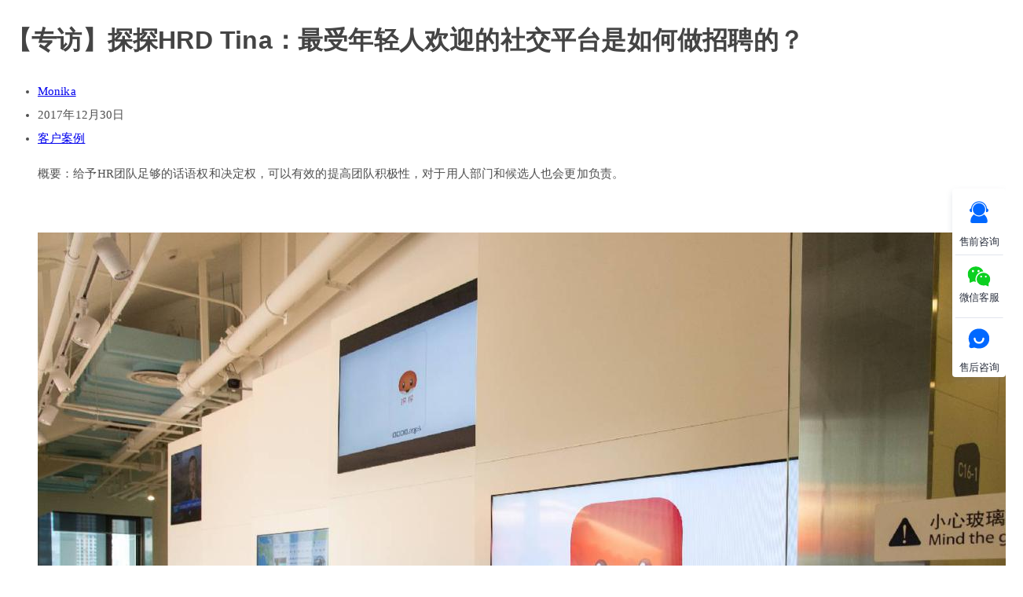

--- FILE ---
content_type: text/html; charset=UTF-8
request_url: https://www.mokahr.com/blog/1960.html
body_size: 24311
content:
 
<!DOCTYPE html>
<html lang="zh-CN" itemscope itemtype="http://schema.org/WebPage">
<head>
	<meta name="baidu-site-verification" content="SLnCWEGS5a" />
 	<script type="text/javascript" src="https://www.mokahr.com/javascripts/header.js?v=1768410421"></script>
		<meta name="description" content="概要：给予HR团队足够的话语权和决定权，可以有效的提高团队积极性，对于用人部门和候选人也会更加负责。&nbsp;最受年轻人欢迎的社交平台——探探，在上线的第3年，完成了D轮7000万美元融资，有效注册用…" />
   <meta name="keywords" content="人才, 招聘, 探探" />
	<meta charset="UTF-8">
	<link rel="profile" href="http://gmpg.org/xfn/11">
	<title>【专访】探探HRD Tina：最受年轻人欢迎的社交平台是如何做招聘的？ &#8211; Moka人力资源管理系统-HR系统</title>
<meta name="viewport" content="width=device-width, initial-scale=1"><!-- This site uses the Google Analytics by MonsterInsights plugin v7.4.2 - Using Analytics tracking - https://www.monsterinsights.com/ -->
<script type="text/javascript" data-cfasync="false">
	var mi_version         = '7.4.2';
	var mi_track_user      = true;
	var mi_no_track_reason = '';
	
	var disableStr = 'ga-disable-UA-73837962-1';

	/* Function to detect opted out users */
	function __gaTrackerIsOptedOut() {
		return document.cookie.indexOf(disableStr + '=true') > -1;
	}

	/* Disable tracking if the opt-out cookie exists. */
	if ( __gaTrackerIsOptedOut() ) {
		window[disableStr] = true;
	}

	/* Opt-out function */
	function __gaTrackerOptout() {
	  document.cookie = disableStr + '=true; expires=Thu, 31 Dec 2099 23:59:59 UTC; path=/';
	  window[disableStr] = true;
	}
	
	if ( mi_track_user ) {
		(function(i,s,o,g,r,a,m){i['GoogleAnalyticsObject']=r;i[r]=i[r]||function(){
			(i[r].q=i[r].q||[]).push(arguments)},i[r].l=1*new Date();a=s.createElement(o),
			m=s.getElementsByTagName(o)[0];a.async=1;a.src=g;m.parentNode.insertBefore(a,m)
		})(window,document,'script','//www.google-analytics.com/analytics.js','__gaTracker');

		__gaTracker('create', 'UA-73837962-1', 'auto');
		__gaTracker('set', 'forceSSL', true);
		__gaTracker('set', 'anonymizeIp', true);
		__gaTracker('require', 'displayfeatures');
		__gaTracker('require', 'linkid', 'linkid.js');
		__gaTracker('send','pageview');
	} else {
		console.log( "" );
		(function() {
			/* https://developers.google.com/analytics/devguides/collection/analyticsjs/ */
			var noopfn = function() {
				return null;
			};
			var noopnullfn = function() {
				return null;
			};
			var Tracker = function() {
				return null;
			};
			var p = Tracker.prototype;
			p.get = noopfn;
			p.set = noopfn;
			p.send = noopfn;
			var __gaTracker = function() {
				var len = arguments.length;
				if ( len === 0 ) {
					return;
				}
				var f = arguments[len-1];
				if ( typeof f !== 'object' || f === null || typeof f.hitCallback !== 'function' ) {
					console.log( 'Not running function __gaTracker(' + arguments[0] + " ....) because you are not being tracked. " + mi_no_track_reason );
					return;
				}
				try {
					f.hitCallback();
				} catch (ex) {

				}
			};
			__gaTracker.create = function() {
				return new Tracker();
			};
			__gaTracker.getByName = noopnullfn;
			__gaTracker.getAll = function() {
				return [];
			};
			__gaTracker.remove = noopfn;
			window['__gaTracker'] = __gaTracker;
					})();
		}
</script>
<!-- / Google Analytics by MonsterInsights -->
<link rel="stylesheet" id="void-grid-main-css" href="/blog/wp-content/plugins/void-elementor-post-grid-addon-for-elementor-page-builder/assets/css/main.css?ver=1.0" type="text/css" media="all">
<link rel="stylesheet" id="void-grid-bootstrap-css" href="/blog/wp-content/plugins/void-elementor-post-grid-addon-for-elementor-page-builder/assets/css/bootstrap.min.css?ver=3.3.7" type="text/css" media="all">
<link rel="stylesheet" id="contact-form-7-css" href="/blog/wp-content/plugins/contact-form-7/includes/css/styles.css?ver=5.0.2" type="text/css" media="all">
<link rel="stylesheet" id="font-awesome-css" href="/blog/wp-content/themes/oceanwp/assets/css/third/font-awesome.min.css?ver=4.7.0" type="text/css" media="all">
<link rel="stylesheet" id="simple-line-icons-css" href="/blog/wp-content/themes/oceanwp/assets/css/third/simple-line-icons.min.css?ver=2.4.0" type="text/css" media="all">
<link rel="stylesheet" id="magnific-popup-css" href="/blog/wp-content/themes/oceanwp/assets/css/third/magnific-popup.min.css?ver=1.0.0" type="text/css" media="all">
<link rel="stylesheet" id="oceanwp-style-css" href="/blog/wp-content/themes/oceanwp/assets/css/style.min.css?ver=1.5.16" type="text/css" media="all">
<link rel="stylesheet" id="elementor-frontend-css" href="/blog/wp-content/plugins/elementor/assets/css/frontend.min.css?ver=2.0.16" type="text/css" media="all">
<link rel="stylesheet" id="elementor-post-215-css" href="/blog/wp-content/uploads/elementor/css/post-215.css?ver=1731057224" type="text/css" media="all">
<link rel="stylesheet" id="addtoany-css" href="/blog/wp-content/plugins/add-to-any/addtoany.min.css?ver=1.14" type="text/css" media="all">
<link rel="stylesheet" id="oe-widgets-style-css" href="/blog/wp-content/plugins/ocean-extra/assets/css/widgets.css?ver=4.9.10" type="text/css" media="all">
<!--n2css--><script type='text/javascript'>
/* <![CDATA[ */
var monsterinsights_frontend = {"js_events_tracking":"true","download_extensions":"doc,exe,js,pdf,ppt,tgz,zip,xls","inbound_paths":"[{\"path\":\"\\\/go\\\/\",\"label\":\"affiliate\"},{\"path\":\"\\\/recommend\\\/\",\"label\":\"affiliate\"}]","home_url":"https:\/\/wordpress.mokahr.com","hash_tracking":"false"};
/* ]]> */
</script>
<script type="text/javascript" src="/blog/wp-content/plugins/google-analytics-for-wordpress/assets/js/frontend.min.js?ver=7.4.2"></script>
<script type="text/javascript" src="/blog/wp-includes/js/jquery/jquery.js?ver=1.12.4"></script>
<script type="text/javascript" src="/blog/wp-includes/js/jquery/jquery-migrate.min.js?ver=1.4.1"></script>
<script type="text/javascript" src="/blog/wp-content/plugins/add-to-any/addtoany.min.js?ver=1.0"></script>
<script type="text/javascript" src="/blog/wp-content/plugins/ocean-extra//includes/widgets/js/mailchimp.min.js?ver=4.9.10"></script>
<script type="text/javascript" src="/blog/wp-content/plugins/ocean-extra//includes/widgets/js/share.min.js?ver=4.9.10"></script>
<link rel="prev" title="Moka 更新：让HR管理者一键概览的工具 &amp;#8212; 招聘概览！" href="/blog/1877.html">
<link rel="next" title="赤子城HRD：如何让中层不再断层（案例解析）" href="/blog/1542.html">

<script data-cfasync="false">
window.a2a_config=window.a2a_config||{};a2a_config.callbacks=[];a2a_config.overlays=[];a2a_config.templates={};a2a_localize = {
	Share: "分享",
	Save: "收藏",
	Subscribe: "订阅",
	Email: "Email",
	Bookmark: "书签",
	ShowAll: "显示全部服务",
	ShowLess: "显示部分服务",
	FindServices: "查找服务",
	FindAnyServiceToAddTo: "动态查找任何用以添加的服务",
	PoweredBy: "Powered by",
	ShareViaEmail: "Share via email",
	SubscribeViaEmail: "Subscribe via email",
	BookmarkInYourBrowser: "添加为浏览器书签",
	BookmarkInstructions: "Press Ctrl+D or \u2318+D to bookmark this page",
	AddToYourFavorites: "添加至收藏夹",
	SendFromWebOrProgram: "Send from any email address or email program",
	EmailProgram: "Email program",
	More: "More&#8230;"
};

(function(d,s,a,b){a=d.createElement(s);b=d.getElementsByTagName(s)[0];a.async=1;a.src="https://static.addtoany.com/menu/page.js";b.parentNode.insertBefore(a,b);})(document,"script");
</script>
<style type='text/css'> .ae_data .elementor-editor-element-setting {
                        display:none !important;
                }
                </style><style type='text/css'>.rp4wp-related-posts ul{width:100%;padding:0;margin:0;float:left;}
.rp4wp-related-posts ul>li{list-style:none;padding:0;margin:0;padding-bottom:20px;clear:both;}
.rp4wp-related-posts ul>li>p{margin:0;padding:0;}
.rp4wp-related-post-image{width:35%;padding-right:25px;-moz-box-sizing:border-box;-webkit-box-sizing:border-box;box-sizing:border-box;float:left;}</style>
<link rel="icon" href="/blog/wp-content/uploads/2018/06/cropped-favicon-32x32.png" sizes="32x32">
<link rel="icon" href="/blog/wp-content/uploads/2018/06/cropped-favicon-192x192.png" sizes="192x192">
<link rel="apple-touch-icon-precomposed" href="/blog/wp-content/uploads/2018/06/cropped-favicon-180x180.png">
<meta name="msapplication-TileImage" content="/blog/wp-content/uploads/2018/06/cropped-favicon-270x270.png">
		<style type="text/css" id="wp-custom-css">
			#site-header{position:fixed}article p{text-indent:40px}.blog-entry.thumbnail-entry .blog-entry-comments{display:none}		</style>
	<!-- OceanWP CSS -->
<style type="text/css">
/* Header CSS */#site-logo #site-logo-inner,.oceanwp-social-menu .social-menu-inner,#site-header.full_screen-header .menu-bar-inner,.after-header-content .after-header-content-inner{height:90px}#site-navigation-wrap .dropdown-menu >li >a,.oceanwp-mobile-menu-icon a,.after-header-content-inner >a{line-height:90px}#site-header.has-header-media .overlay-header-media{background-color:rgba(0,0,0,0.5)}#site-logo #site-logo-inner a img,#site-header.center-header #site-navigation-wrap .middle-site-logo a img{max-width:120px}/* Typography CSS */body{font-size:15px;color:#4f4f4f;line-height:2;letter-spacing:.1px}h1,h2,h3,h4,h5,h6,.theme-heading,.widget-title,.oceanwp-widget-recent-posts-title,.comment-reply-title,.entry-title,.sidebar-box .widget-title{font-family:Arial,Helvetica,sans-serif}h1{color:#444444;line-height:1.5;letter-spacing:.2px}h2{color:#444444;line-height:1.5;letter-spacing:.2px}h3{color:#444444;line-height:1.5;letter-spacing:.2px}h4{color:#444444;line-height:1;letter-spacing:.2px}#site-navigation-wrap .dropdown-menu >li >a,#site-header.full_screen-header .fs-dropdown-menu >li >a,#site-header.top-header #site-navigation-wrap .dropdown-menu >li >a,#site-header.center-header #site-navigation-wrap .dropdown-menu >li >a,#site-header.medium-header #site-navigation-wrap .dropdown-menu >li >a,.oceanwp-mobile-menu-icon a{font-size:16px}.single-post .entry-title{font-size:32px}
</style></head>

<body class="post-template-default single single-post postid-1960 single-format-standard wp-custom-logo oceanwp-theme sidebar-mobile no-header-border default-breakpoint has-sidebar content-right-sidebar post-in-category-kehuanli has-breadcrumbs elementor-default">

	
	<div id="outer-wrap" class="site clr">

		
		<div id="wrap" class="clr">

			
			
<header id="site-header" style="display:none;" class="minimal-header left-menu effect-one clr" data-height="90" itemscope="itemscope" itemtype="http://schema.org/WPHeader">

	
		
			
			<div id="site-header-inner" class="clr container">

				
				

<div id="site-logo" class="clr" itemscope itemtype="http://schema.org/Brand">

	
	<div id="site-logo-inner" class="clr">

		<a href="https://www.mokahr.com/" class="custom-logo-link" rel="home" itemprop="url"><img src="/blog/wp-content/uploads/2018/06/logo-horizontal.svg" class="custom-logo" alt="Moka人力资源管理系统-HR系统" itemprop="logo"></a>
	</div><!-- #site-logo-inner -->

	
	
</div><!-- #site-logo -->

			<div id="site-navigation-wrap" class="clr">
		
			
			
			<nav id="site-navigation" class="navigation main-navigation clr" itemscope="itemscope" itemtype="http://schema.org/SiteNavigationElement">

				<ul id="menu-%e5%8d%9a%e5%ae%a2%e8%8f%9c%e5%8d%95" class="main-menu dropdown-menu sf-menu"><li id="menu-item-207" class="menu-item menu-item-type-custom menu-item-object-custom menu-item-207"><a href="https://www.mokahr.com/" class="menu-link"><span class="text-wrap">首页</span></a></li><li id="menu-item-4212" class="menu-item menu-item-type-taxonomy menu-item-object-category menu-item-4212"><a href="/blog/category/huodong" class="menu-link"><span class="text-wrap">Moka活动</span></a></li><li id="menu-item-4213" class="menu-item menu-item-type-taxonomy menu-item-object-category menu-item-4213"><a href="/blog/category/dakadianbo" class="menu-link"><span class="text-wrap">大咖点拨</span></a></li><li id="menu-item-4211" class="menu-item menu-item-type-taxonomy menu-item-object-category menu-item-4211"><a href="/blog/category/mokajiqiao" class="menu-link"><span class="text-wrap">Moka技巧</span></a></li><li id="menu-item-4210" class="menu-item menu-item-type-taxonomy menu-item-object-category menu-item-4210"><a href="/blog/category/hrzhiku" class="menu-link"><span class="text-wrap">HR智库</span></a></li><li id="menu-item-4214" class="menu-item menu-item-type-taxonomy menu-item-object-category current-post-ancestor current-menu-parent current-post-parent menu-item-4214"><a href="/blog/category/kehuanli" class="menu-link"><span class="text-wrap">客户案例</span></a></li><li id="menu-item-4215" class="menu-item menu-item-type-taxonomy menu-item-object-category menu-item-4215"><a href="/blog/category/meitibaodao" class="menu-link"><span class="text-wrap">媒体报道</span></a></li><li class="search-toggle-li"><a href="#" class="site-search-toggle search-dropdown-toggle"><span class="icon-magnifier"></span></a></li></ul>
<div id="searchform-dropdown" class="header-searchform-wrap clr">
	
<form method="get" class="searchform" id="searchform" action="/blog/">
	<input type="text" class="field" name="s" id="s" placeholder="搜索">
	</form></div><!-- #searchform-dropdown -->
			</nav><!-- #site-navigation -->

			
			
					</div><!-- #site-navigation-wrap -->
		
		
	
				
	<div class="oceanwp-mobile-menu-icon clr mobile-right">

		
		
		
		<a href="#" class="mobile-menu">
							<i class="fa fa-bars"></i>
							<span class="oceanwp-text">菜单</span>

						</a>

		
		
		
	</div><!-- #oceanwp-mobile-menu-navbar -->


			</div><!-- #site-header-inner -->

			
			
		
				
	
</header><!-- #site-header -->
<header id="header"></header>

						
			<main id="main" class="site-main clr" >

				

<header class="page-header" style="display:none;">

	
	<div class="container clr page-header-inner">

		
			<h2 class="page-header-title clr" itemprop="headline">博客</h2>

			
		
		<nav role="navigation" aria-label="Breadcrumbs" class="site-breadcrumbs clr" itemprop="breadcrumb"><ul class="trail-items" itemscope itemtype="http://schema.org/BreadcrumbList"><meta name="numberOfItems" content="2" /><meta name="itemListOrder" content="Ascending" /><li class="trail-item trail-begin" itemprop="itemListElement" itemscope itemtype="http://schema.org/ListItem"><a href="/blog" rel="home"><span itemprop="name"><span class="icon-home"></span><span style="display: none;">首页</span></span></a><meta content="1" itemprop="position" /></li><li class="trail-item trail-end" itemprop="itemListElement" itemscope itemtype="http://schema.org/ListItem"><span itemprop="name">【专访】探探HRD Tina：最受年轻人欢迎的社交平台是如何做招聘的？</span><meta content="2" itemprop="position" /></li></ul></nav>
	</div><!-- .page-header-inner -->

	
	
</header><!-- .page-header -->

				<script>
(function(){
    var bp = document.createElement('script');
    var curProtocol = window.location.protocol.split(':')[0];
    if (curProtocol === 'https') {
        bp.src = 'https://zz.bdstatic.com/linksubmit/push.js';
    }
    else {
        bp.src = 'http://push.zhanzhang.baidu.com/push.js';
    }
    var s = document.getElementsByTagName("script")[0];
    s.parentNode.insertBefore(bp, s);
})();
</script>	<script type="text/javascript">
		// 所有的a标签都带上当前的query
		// (博客的搜索内容s除外)
		function stringify(obj, sep, eq) {
			sep = sep || '&';
			eq = eq || '=';
			var str = '';
			for (var k in obj) {
				str += k + eq + unescape(obj[k]) + sep;
			}
			return str.slice(0, -1);
		}

		function parse(str) {
			var obj = {};
			var strs = str.split('&');
			if (strs.length === 1 && strs[0] === '') return obj;
			for (var i = 0; i < strs.length; i++) {
				var index = strs[i].indexOf('=');
				obj[strs[i].slice(0, index)] = unescape(strs[i].slice(index + 1));
			}
			return obj;
		}

		function changeUrl() {
			var query = decodeURIComponent(location.search);
			var s = query.indexOf('?');
			query = s >= 0 ? query.substr(s + 1) : '';
			// 删除 query 中的 s 属性
			var queryObj = parse(query);
			delete queryObj['s'];
			query = stringify(queryObj);

			if (query.length > 0) {
				query = '?' + query;
				var linkArr = document.getElementsByTagName('a');
				for (var i = 0; i < linkArr.length; i++) {
					var hrefAttr = linkArr[i].getAttribute('href');
					if (!hrefAttr) continue;
					if (hrefAttr.indexOf('?') === -1) {
						linkArr[i].setAttribute('href', hrefAttr + query);
					} else {
						linkArr[i].setAttribute('href', hrefAttr + query.replace('?', '&'));
					}
				}
			}
		}
		window.addEventListener('load', changeUrl, false);
	</script>
	
	<div id="content-wrap" class="container clr">

		
		<div id="primary" class="content-area clr">
<div id="test2"></div>
			
			<div id="content" class="site-content clr">

				
				<div id="test3"></div>
<!--客服start-->  

<style>

.side-bar, .side-bar *{
    box-sizing: border-box;
    margin: 0;
    padding: 0;
    list-style: none;
}

.side-bar a {
    text-decoration: none;
    color: #0e1421;
}

.side-bar { position: fixed; top: 50%; right: 0; z-index: 999; width: 68px; transform: translateY(-50%); background-color: #fff; box-shadow: 0 4px 8px 0 rgba(117, 130, 150, .2); border-radius: 4px }
.side-bar, .side-bar .item { display: flex; flex-direction: column }
.side-bar .item { position: relative; justify-content: center; align-items: center; height: 80px; padding-top: 9px; text-align: center; cursor: pointer; transform: scale(.9) }
.side-bar .item-foldable { max-height: 100px; overflow: hidden; pointer-events: auto; transition: max-height .5s ease, opacity .5s ease }
.side-bar .item-hide { max-height: 0; opacity: 0; pointer-events: none }
.side-bar .item .link { position: absolute; left: 0; top: 0; display: block; width: 100%; height: 100%; padding-top: 13px }
.side-bar .item .title { font-size: 14px; color: #2b313f }
.side-bar .item .icon-fill, .side-bar .item .icon-stroke { margin-bottom: 6px }
.side-bar .item .icon-fill { fill: #69778a; stroke: none }
.side-bar .item .icon-stroke { fill: none; stroke: #69778a }
.side-bar .item:hover .title { color: #3784ff }
.side-bar .item:hover .icon-fill { fill: #3784ff }
.side-bar .item:hover .icon-stroke { stroke: #3784ff }
.side-bar .item .tooltip { position: absolute; right: 80px; background-color: #fff; border-radius: 3px; box-shadow: 0 4px 8px 0 rgba(0, 0, 0, .15); opacity: 0; transform: translateX(-32px); pointer-events: none; cursor: auto; transition: opacity .35s ease, transform .35s ease; transition-delay: .35s }
.side-bar .item .tooltip-active { opacity: 1; transform: translateX(-16px); pointer-events: auto }
.side-bar .item .tooltip-arrow { position: absolute; top: 50%; left: 100%; width: 30px; height: 40px; transform: translate(-1px, -86%); overflow: hidden }
.side-bar .item .tooltip-arrow:after { content: ""; position: absolute; top: 50%; left: 0; width: 16px; height: 16px; border-bottom-right-radius: 2px; transform: translateX(-50%) translateY(-50%) rotate(-45deg); background-color: #fff; box-shadow: 0 0 10px 0 rgba(0, 0, 0, .2) }
.side-bar .item .tooltip-consult { top: 8px; width: 240px; height: 65px; padding: 10px 4px 0 78px; font-size: 13px; line-height: 16px; text-align: left; cursor: pointer; transition-delay: 0s }
.side-bar .item .tooltip-consult .tooltip-close { position: absolute; right: 8px; top: 4px; font-size: 18px; font-weight: 600; line-height: 14px; color: #9798a8 }
.side-bar .item .tooltip-consult .tooltip-close:hover { color: #1e57f9 }
.side-bar .item .tooltip-consult .tooltip-arrow { top: 72% }
.side-bar .item .tooltip-consult .avatar-shadow { position: absolute; left: 8px; top: 4px; width: 59px; height: 59px; background-color: rgba(30, 87, 249, .3); transform: scale(.8); border-radius: 50%; animation: avatar-shadow-twinkle 1s ease-in-out infinite alternate }
.side-bar .item .tooltip-consult .avatar { position: absolute; left: 8px; top: 4px; width: 59px; height: 59px; margin-top: 4px; background: url(https://www.mokahr.com/images/ads/kefu.png) 50% no-repeat; background-size: contain; border-radius: 50% }
.side-bar .item .tooltip-consult .consult-desc { padding-top: 4px }
.side-bar .item .tooltip-consult .consult-desc .title { font-size: 15px; color: #2b313f }
.side-bar .item .tooltip-consult .consult-desc .subtitle { display: inline-block; padding-top: 5px; font-size: 13px; color: #758296 }
.side-bar .item .tooltip-wechat { right: 56px; top: -56px; width: 180px; height: 221px; padding-top: 14px; font-size: 13px; text-align: center; box-shadow: none; border-radius: 0; border: 2px solid #3784ff }
.side-bar .item .tooltip-wechat .topDesc { font-size: 14px; font-weight: 500; line-height: 18px; color: #494d5a; text-align: center }
.side-bar .item .tooltip-wechat .bottomDesc { font-size: 12px; text-align: center }
.side-bar .item .tooltip-wechat .bottomDesc .phone { font-size: 12px; font-weight: 500; color: #3784ff }
.side-bar .item .tooltip-wechat .qrcode { position: relative; width: 110px; height: 110px; margin: 15px auto }
.side-bar .item .tooltip-wechat .qrcode>img { width: 100%; height: 100% }
.side-bar .item .tooltip-wechat .qrcode .wait-num { position: absolute; top: -12px; right: -12px; margin: 0 auto; content: ""; width: 16px; height: 16px; border-radius: 50%; font-size: 12px; text-align: center; line-height: 16px; color: #fff; background: #ff798e; animation: num-twinkle 1s ease-in-out infinite alternate }
.side-bar .item .tooltip-tel { top: 24px; width: 134px; height: 39px }
.side-bar .item .tooltip-tel .tooltip-arrow { top: 88% }
.side-bar .item .tooltip-tel .phone { font-size: 16px; font-weight: 600; line-height: 39px }
.side-bar .item:not(:first-child) { border-top: 1px solid #dfe2eb }
.side-bar .point:before { content: ""; position: absolute; top: 8px; left: 4px; width: 11px; height: 11px; border-radius: 50%; background-color: #3784ff; animation: point-twinkle .6s ease-in-out infinite alternate }
@keyframes point-twinkle {
  0% { transform: scale(1) }
  to { transform: scale(.75) }
}
@keyframes num-twinkle {
  0% { transform: scale(.8) }
}
@keyframes avatar-shadow-twinkle {
  0% { transform: scale(.8) }
  to { transform: scale(1.08) }
}
</style>

  <div>
    <ul class="side-bar">
      <li class="item">
        <a
          id="link-online-consult"
          class="link J-openContactDialog"
          href="javascript:void(0)"
          rel="nofollow"
        >
          <svg width="32" height="32" viewBox="0 0 32 32" fill="none" xmlns="http://www.w3.org/2000/svg">
            <path d="M26.6665 15.9998C26.4665 15.9998 26.1998 15.9332 25.9998 15.9332V11.9998C25.9998 6.4665 21.5332 1.99984 15.9998 1.99984C10.4665 1.99984 5.99984 6.4665 5.99984 11.9998V15.9332C5.79984 15.9332 5.53317 15.9998 5.33317 15.9998C3.8665 15.9998 2.6665 14.7998 2.6665 13.3332C2.6665 12.0665 3.53317 10.9998 4.73317 10.7332C5.39984 5.0665 10.1998 0.666504 15.9998 0.666504C21.7998 0.666504 26.5998 5.0665 27.2665 10.7332C28.4665 10.9998 29.3332 12.0665 29.3332 13.3332C29.3332 14.7998 28.1332 15.9998 26.6665 15.9998ZM15.9998 20.6665C11.1998 20.6665 7.33317 16.7998 7.33317 11.9998C7.33317 7.19984 11.1998 3.33317 15.9998 3.33317C20.7998 3.33317 24.6665 7.19984 24.6665 11.9998C24.6665 16.7998 20.7998 20.6665 15.9998 20.6665ZM8.93317 19.0665C10.7332 20.8665 13.1998 21.9998 15.9998 21.9998C18.7332 21.9998 21.1998 20.9332 22.9998 19.1332C24.9998 20.6665 26.5998 22.7332 27.3998 25.2665C27.9332 26.7998 28.1332 28.0665 27.9998 29.5332C27.9332 30.5332 26.9998 31.3332 25.9998 31.3332H5.99984C4.99984 31.3332 4.0665 30.5332 3.99984 29.5332V28.6665C3.99984 24.7332 5.93317 21.1998 8.93317 19.0665Z" fill="#0068FF"/>
          </svg>
          <br />
          <span class="title">售前咨询</span>
        </a>
        <div
          class="tooltip tooltip-consult J-openContactDialog J-tooltip-consult"
        >
          <span class="tooltip-close J-tooltip-close" @click.stop="toolTipConsult = false">×</span>
          <div class="tooltip-arrow"></div>
          <div class="avatar-shadow"></div>
          <div class="avatar"></div>
          <div class="consult-desc">
            <span class="title">Hi，我在线</span>
            <br />
            <span class="subtitle">欢迎您来随时咨询</span>
          </div>
        </div>
      </li>
      <li class="item J-wechat">
        <svg width="32" height="32" viewBox="0 0 32 32" fill="none" xmlns="http://www.w3.org/2000/svg">
          <path d="M22.3061 10.8287C17.0082 10.8287 12.7138 14.8611 12.7138 19.8309C12.7138 24.8022 17.0095 28.8345 22.3061 28.8345C23.3096 28.8343 24.3074 28.6849 25.2668 28.391L28.7724 29.9021C29.1711 30.0688 29.7373 29.7607 29.7373 29.2532L29.7506 25.5063C31.0976 23.9593 31.9005 21.9861 31.9005 19.8343C31.9018 14.8611 27.6087 10.8287 22.3061 10.8287ZM19.054 17.5677C18.3385 17.5677 17.7583 16.9622 17.7583 16.2167C17.7583 15.4719 18.3385 14.8664 19.054 14.8664C19.7702 14.8664 20.3503 15.4719 20.3503 16.2167C20.3503 16.9622 19.7688 17.5691 19.0553 17.5691L19.054 17.5677ZM25.6423 17.5677C24.9301 17.5677 24.3459 16.9622 24.3459 16.2167C24.3459 15.4719 24.9281 14.8664 25.6416 14.8664C26.3551 14.8664 26.9379 15.4719 26.9379 16.2167C26.9379 16.9622 26.3604 17.5691 25.6429 17.5691L25.6416 17.5677H25.6423ZM21.8587 8.98229C21.8907 8.98229 22.2321 9.00696 22.2614 9.00696C20.425 4.9233 16.6127 1.99658 11.4808 1.99658C5.13792 1.99658 0 6.82176 0 12.7705C0 15.3458 0.964902 17.7064 2.56796 19.5589L2.58596 24.0433C2.58596 24.6548 3.26813 25.0255 3.74025 24.8255L7.93527 23.0191C9.05421 23.3605 10.4019 23.5478 11.6402 23.5478C11.6935 23.5478 11.024 21.8301 11.024 19.8156C11.024 13.7848 16.234 8.98229 21.86 8.98229H21.8587ZM15.3731 6.82576C16.23 6.82576 16.9221 7.55194 16.9221 8.44282C16.9221 9.33371 16.2286 10.0599 15.3731 10.0599C14.5175 10.0599 13.8234 9.33571 13.8234 8.44282C13.8234 7.54927 14.5182 6.82576 15.3738 6.82576H15.3731ZM7.48716 10.0599C6.62962 10.0599 5.93612 9.33571 5.93612 8.44282C5.93612 7.54927 6.63362 6.82576 7.48716 6.82576C8.3407 6.82576 9.03621 7.55194 9.03621 8.44282C9.03621 9.33371 8.34337 10.0606 7.4885 10.0606H7.48716V10.0599Z" fill="#0CD020"/>
        </svg>
        <span class="title">微信客服</span>
        <div class="tooltip tooltip-wechat J-tooltip-wechat">
          <div class="topDesc">
            添加企业微信
            <br />
            为您提供1对1的系统解答
          </div>
          <div class="qrcode">
            <img src="https://www.mokahr.com/static/user/sidebar/qrcode_wechat.png" alt="客户微信" />
            <div class="wait-num J-wait-num"></div>
          </div>
          <div class="bottomDesc">
            <span>系统咨询电话:</span>
            <a href="tel:400-101-6133" class="phone">
              400-101-6133
            </a>
          </div>
        </div>
      </li>
      <li class="item">
        <a
          id="link-online-consult"
          class="link"
          target="_blank"
          href="https://mokahr.udesk.cn/im_client/?web_plugin_id=114331"
          rel="nofollow"
        >
          <svg width="32" height="32" viewBox="0 0 32 32" fill="none" xmlns="http://www.w3.org/2000/svg">
            <path d="M26.7332 6.26658C23.9332 3.46658 19.9999 1.86658 16.0665 1.99991C11.9999 1.93324 8.06654 3.46658 5.26654 6.26658C2.66654 8.93324 1.26654 12.3999 1.33321 15.9999C1.33321 18.4666 1.99988 20.8666 3.13321 22.9332L2.19988 25.6666C1.86654 26.6666 2.06654 27.7332 2.79988 28.5332C3.39988 29.1999 4.13321 29.5332 4.99988 29.5332C5.19988 29.5332 5.33321 29.5332 5.53321 29.4666L9.66654 28.7332C11.5999 29.5999 13.7332 29.9999 15.9332 29.9999H16.2665C20.1999 29.9999 23.9332 28.4666 26.6665 25.7332C29.3332 23.0666 30.7332 19.5999 30.5999 15.9999C30.7332 12.3332 29.3332 8.93324 26.7332 6.26658ZM15.9999 23.3332C11.8665 23.3332 8.53321 20.0666 8.53321 15.9999C8.53321 15.2666 9.13321 14.6666 9.86654 14.6666C10.5999 14.6666 11.1999 15.2666 11.1999 15.9999C11.1999 18.5999 13.3332 20.6666 15.9999 20.6666C18.6665 20.6666 20.7999 18.5999 20.7999 15.9999C20.7999 15.2666 21.3999 14.6666 22.1332 14.6666C22.8665 14.6666 23.4665 15.2666 23.4665 15.9999C23.4665 20.0666 20.1332 23.3332 15.9999 23.3332Z" fill="#0068FF"/>
          </svg>
          <br />
          <span class="title">售后咨询</span>
        </a>
      </li>
    </ul>
  </div>

<script type="text/javascript">
      // 不显示客户的路由
      if (
        (window.location.pathname.indexOf('/banquet') > -1 && window.screen.width <= 768) ||
        (window.location.pathname.indexOf('/ceremony') > -1 && window.screen.width <= 768) ||
        (window.location.pathname.indexOf('/ghrc') > -1 && window.screen.width <= 768) ||
        window.location.pathname.indexOf('/ghrc/review') > -1
      ) {
      } else {
        window['udesk_session'] = 'xxxxxx'.replace(/[x]/g, function(a) {
          return String.fromCharCode(64 + parseInt(Math.random() * 26));
        });
        var udesk_match = document.cookie.match(/udesk_session=(.*)[\s;]?/);
        if (udesk_match) {
          window['udesk_session'] = udesk_match[1];
        } else {
          document.cookie = 'udesk_session=' + window['udesk_session'];
        }
        (function(a, h, c, b, f, g) {
          a['UdeskApiObject'] = f;
          a[f] =
            a[f] ||
            function() {
              (a[f].d = a[f].d || []).push(arguments);
            };
          g = h.createElement(c);
          g.async = 1;
          g.src = b;
          c = h.getElementsByTagName(c)[0];
          c.parentNode.insertBefore(g, c);
        })(
          window,
          document,
          'script',
          'https://mokahr.udesk.cn/im_client/js/udeskApi.js?rnd=' + Math.random(),
          'ud'
        );
        ud({
          code: '2da31j66',
          link: 'https://mokahr.udesk.cn/im_client/?web_plugin_id=77681',
          isInvite: true,
          mode: 'inner',
          color: '#307AE8',
          session_key: window['udesk_session'],
          selector: '.ads__function__detail__wrapper__button',
          panel: {
            css: {
              right: '0',
              bottom: '0',
            },
            onToggle: function(data) {
              if (data.visible) {
                window.udesk_ifToggled = true;
              }
            },
          },
        });
      }

        function openContactDialog(id, title) {
          // this.toolTipConsult = false;
          // const udeskBtn = document.querySelector('#udesk_btn a');
          // if (udeskBtn) {
          //   udeskBtn.click();
          // }
        }

      jQuery(function(){

        setTimeout(() => {
          if(!jQuery('.J-tooltip-consult').hasClass('tooltip-active')){
            jQuery('.J-tooltip-consult').addClass('tooltip-active')
          }
        }, 5000);


        jQuery('.J-openContactDialog').click(function(){

          if(jQuery('.J-tooltip-consult').hasClass('tooltip-active')){
            jQuery('.J-tooltip-consult').removeClass('tooltip-active')
          }

          const udeskBtn = document.querySelector('#udesk_btn a');
          if (udeskBtn) {
            udeskBtn.click();
          }
        })

        jQuery('.J-tooltip-close').click(function(){
          if(jQuery('.J-tooltip-consult').hasClass('tooltip-active')){
            jQuery('.J-tooltip-consult').removeClass('tooltip-active')
          }
        })



        // 选择你要监控的元素
        var wechatElement = jQuery('.J-wechat');

        wechatElement.on('mouseenter', function() {
          if(!jQuery('.J-tooltip-wechat').hasClass('tooltip-active')){
            jQuery('.J-tooltip-wechat').addClass('tooltip-active')
          }
        });

        wechatElement.on('mouseleave', function() {
          if(jQuery('.J-tooltip-wechat').hasClass('tooltip-active')){
            jQuery('.J-tooltip-wechat').removeClass('tooltip-active')
          }
        });

        jQuery('.J-wait-num').text(Math.floor(Math.random() * 5 + 1))

      })

    </script>

<!--客服end-->  








<article id="post-1960">

	

<header class="entry-header clr">
	<h2 class="single-post-title entry-title" itemprop="headline">【专访】探探HRD Tina：最受年轻人欢迎的社交平台是如何做招聘的？</h2><!-- .single-post-title -->
</header><!-- .entry-header -->



<ul class="meta clr">

	
					<li class="meta-author" itemprop="name"><i class="icon-user"></i><a href="/blog/author/moka" title="由Monika发布" rel="author" itemprop="author" itemscope="itemscope" itemtype="http://schema.org/Person">Monika</a></li>
		
		
		
		
	
		
					<li class="meta-date" itemprop="datePublished" pubdate><i class="icon-clock"></i>2017年12月30日</li>
		
		
		
	
		
		
					<li class="meta-cat"><i class="icon-folder"></i><a href="/blog/category/kehuanli" rel="category tag">客户案例</a></li>
		
		
	
		
		
		
		
		
</ul>



<div class="entry-content clr" itemprop="text">
	<p>概要：给予HR团队足够的话语权和决定权，可以有效的提高团队积极性，对于用人部门和候选人也会更加负责。</p>
<p>&nbsp;</p>
<p><img alt="IMG_256" class="wp-image-1961" src="http://blog.mokahr.com/wp-content/uploads/2018/06/img_256-17.jpeg" srcset="/blog/wp-content/uploads/2018/06/img_256-17.jpeg 1254w, https://wordpress.mokahr.com/wp-content/uploads/2018/06/img_256-17-300x200.jpeg 300w, https://wordpress.mokahr.com/wp-content/uploads/2018/06/img_256-17-768x512.jpeg 768w, https://wordpress.mokahr.com/wp-content/uploads/2018/06/img_256-17-1024x683.jpeg 1024w" sizes="(max-width: 1254px) 100vw, 1254px"></p>
<p>最受年轻人欢迎的社交平台——<a href="/blog/tag/%e6%8e%a2%e6%8e%a2" title="探探" target="_blank">探探</a>，在上线的第3年，完成了D轮7000万美元融资，有效注册用户超过9000万，日活跃用户超过700万，成绩斐然。</p>
<p>探探是P1在2014年内部孵化出来的项目，实质上，也是创始人王宇的连续创业项目。成立之初，就组建了较为完整的团队（基本是P1的成员），在本土化的过程中，对国内<a href="/blog/tag/%e4%ba%ba%e6%89%8d" title="人才" target="_blank">人才</a>的需求越来越多、越来越强烈，基于此，探探的<a href="/blog/tag/%e6%8b%9b%e8%81%98" title="招聘" target="_blank">招聘</a>团队开始更多聚焦国内，随之而来的是巨大的挑战：用人要求高，包括专业能力和英语口语能力，还需要和知名企业竞争“抢人”…</p>
<p><strong>探探是如何应对解决的？</strong></p>
<p>近日，Moka采访到探探HRD Tina，从企业文化、招聘策略、培养机制和工具使用几个方面进行了解答。</p>
<p><strong>1</strong></p>
<p><strong>以结果导向为前提</strong></p>
<p>结果导向，是探探的企业价值观。一方面可以跟个人的绩效和KPI直接相关，增强做事的目标感；另一方面，积极促进探探不同岗位的同事更了解业务，工作内容和结果也会整理为“数据”，进而拆解和分析数据去发现和解决问题，说服力更强。</p>
<p>“正是因为一直持有‘结果导向’精神，探探无论是三年前还是今天，无论是创始人还是一线同事，都保有同样高涨的状态，策略确定后立刻执行，精益求精、追求完美。”Tina解读探探的匠心精神时说道。</p>
<p>能持续的追求这样的状态，是需要对于质量和时间两个维度上的平衡点正确把握，这是探探的味道。于探探而言，质量和时间是“鱼和熊掌须兼得”，即便时间是变量。</p>
<p><strong>2</strong></p>
<p><strong>发现高级人才，培养潜在人才</strong></p>
<p>“人的责任心是天生的，还是后天培养的？”Tina抛出这样一个问题。</p>
<p>从P1到探探发展至今已有十年时间，在过往的人才数据盘点里得出结论，人的软素质多数是天生的，所以探探会通过前期与候选人沟通的过程中，对候选人的软素质做深入的评估，再决定是否发offer。</p>
<p>自驱力、谦虚和学习能力，是探探最看重的三点，具备这三点特质的候选人将会有效的降低管理成本。其中，学习能力是尤其重要的，在工作过程中，会因为各种情况不断对目标和内容/策略做调整，需要候选人可以清晰了解工作目标，并实时调整策略以应对。</p>
<p>互联网节奏很快，在寻找合适的候选人时，时间成本就显得很重要，甚至有时会因此在可接受的范围里降低候选人要求，但是，在探探的招聘选择中，一直坚持只招两类候选人：高级人才，潜在人才。高级人才指的是资深的行业/专业大牛，潜在人才指的是掌握专业技能且潜力佳的新人。所以，在探探的人才培养机制方面，高级人才就像是领头羊，带着团队（潜力人才）往前冲，在工作和前进的过程中，交流分享和共同成长。</p>
<p><strong>3</strong></p>
<p><strong>HR拥有一票否决权</strong></p>
<p>“创业阶段，招聘是一切的源头，无论是战略层面还是业务层面，归根结底还是人才。”Tian在谈到HR团队于探探的重要性时说道。</p>
<p>探探的招聘流程，通常是分为三轮面试，即HR—用人经理—创始人，在完成三轮面试之后，HR需要结合候选人的软性素质和价值观的匹配程度，对候选人做相对整体的评估结果，这个结果对于候选人而言是有着决定性的作用。</p>
<p>给予HR团队足够的话语权和决定权，可以有效的提高团队积极性，对于用人部门和候选人也会更加负责。</p>
<p><strong>4</strong></p>
<p><strong>HR与候选人建立“用户关系”</strong></p>
<p>“在探探，从来没有招员工的概念，而是一直在找合作伙伴。探探把每一位受邀来面聊的候选人都当做老朋友一样，就是过来聊聊天，不会有任何面试的感觉，是平等的相互交流。”Tina说道。</p>
<p>在面试时间安排上，HR会优先参考候选人的时间安排。有的候选人是在职状态，不方便请假，所以面试需要安排在下班之后、午餐时间或者周末。</p>
<p>在面试沟通过程中，HR会很注重时间和沟通效率。结合考虑候选人当天沟通的状态，在状态允许的情况下，会缩短整个面试沟通的环节，争取能够用最短的时间把所有的问题沟通清楚，目的也是为了避免造成候选人的时间浪费。</p>
<p>面试之后，HR会在两个工作日之内给候选人反馈。无论这次是否有机会合作，都会给对方反馈，这也是对候选人时间付出的尊重。</p>
<p>最后，是否接offer，对于优质的人才来说是非常慎重的。所以，探探一直秉承着最真诚的态度，关注候选人各方面的诉求，尽量用福利、资源等去最大化满足候选人。</p>
<p>探探会把候选人当用户一样建立起用户关系，关注他们接下来的动态，比如说入职了哪家公司或者后续发展情况。HR除了是代表探探作为甲方解决招聘需求之外，也会以个人的身份与候选人成为朋友，甚至可能在他未来的职业规划上给到一些比较专业的建议。</p>
<p><strong>5</strong></p>
<p><strong>通过工具提升招聘效率</strong></p>
<p>探探使用Moka招聘系统后，提高了企业招聘管理效率。Moka将各渠道简历聚合起来并分类筛选，节省了HR大量的时间和精力。</p>
<p>自定义招聘流程满足探探精细化招聘的需求。探探每一个职位的招聘流程都不一样，HR会频繁的根据目前的招聘需求修改或新增招聘流程。探探的HR甚至设置了十几类招聘流程供招聘使用。</p>
<p>“Moka招聘流程和招聘系统的体系感，是目前所有招聘系统中最好的，因为比较适用于探探和发展迅速的企业，可定制化的东西比较多，能满足不同的需求，能深刻地理解招聘的场景，这方面做得非常优秀。”探探HR说道。</p>
<p>&nbsp;</p>
<section data-mpa-template="t">
<section>
<section><span style="color: #ffffff;"><a style="color: #ffffff; display: block; width: 100%; height: 45px; line-height: 45px; text-align: center; font-size: 20px; font-weight: bold; background: #1f5fff;" href="https://www.mokahr.com/trial?%20utm_source=guanwang&amp;utm_medium=blog&amp;utm_term=rongzi&amp;_channel_track_key=mlnqpOMX" target="_blank" rel="noopener"><strong>点击这里免费申请试用&gt;&gt;</strong></a></span></section>
</section>
</section>
<p>&nbsp;</p>
<div class="addtoany_share_save_container addtoany_content addtoany_content_bottom"><div class="a2a_kit a2a_kit_size_32 addtoany_list" data-a2a-url="https://wordpress.mokahr.com/1960.html" data-a2a-title="【专访】探探HRD Tina：最受年轻人欢迎的社交平台是如何做招聘的？"><a class="a2a_button_wechat" href="https://www.addtoany.com/add_to/wechat?linkurl=https%3A%2F%2Fwordpress.mokahr.com%2F1960.html&amp;amp;linkname=%E3%80%90%E4%B8%93%E8%AE%BF%E3%80%91%E6%8E%A2%E6%8E%A2HRD%20Tina%EF%BC%9A%E6%9C%80%E5%8F%97%E5%B9%B4%E8%BD%BB%E4%BA%BA%E6%AC%A2%E8%BF%8E%E7%9A%84%E7%A4%BE%E4%BA%A4%E5%B9%B3%E5%8F%B0%E6%98%AF%E5%A6%82%E4%BD%95%E5%81%9A%E6%8B%9B%E8%81%98%E7%9A%84%EF%BC%9F" title="WeChat" rel="nofollow noopener" target="_blank"></a><a class="a2a_button_qzone" href="https://www.addtoany.com/add_to/qzone?linkurl=https%3A%2F%2Fwordpress.mokahr.com%2F1960.html&amp;amp;linkname=%E3%80%90%E4%B8%93%E8%AE%BF%E3%80%91%E6%8E%A2%E6%8E%A2HRD%20Tina%EF%BC%9A%E6%9C%80%E5%8F%97%E5%B9%B4%E8%BD%BB%E4%BA%BA%E6%AC%A2%E8%BF%8E%E7%9A%84%E7%A4%BE%E4%BA%A4%E5%B9%B3%E5%8F%B0%E6%98%AF%E5%A6%82%E4%BD%95%E5%81%9A%E6%8B%9B%E8%81%98%E7%9A%84%EF%BC%9F" title="Qzone" rel="nofollow noopener" target="_blank"></a><a class="a2a_button_sina_weibo" href="https://www.addtoany.com/add_to/sina_weibo?linkurl=https%3A%2F%2Fwordpress.mokahr.com%2F1960.html&amp;amp;linkname=%E3%80%90%E4%B8%93%E8%AE%BF%E3%80%91%E6%8E%A2%E6%8E%A2HRD%20Tina%EF%BC%9A%E6%9C%80%E5%8F%97%E5%B9%B4%E8%BD%BB%E4%BA%BA%E6%AC%A2%E8%BF%8E%E7%9A%84%E7%A4%BE%E4%BA%A4%E5%B9%B3%E5%8F%B0%E6%98%AF%E5%A6%82%E4%BD%95%E5%81%9A%E6%8B%9B%E8%81%98%E7%9A%84%EF%BC%9F" title="Sina Weibo" rel="nofollow noopener" target="_blank"></a><a class="a2a_button_linkedin" href="https://www.addtoany.com/add_to/linkedin?linkurl=https%3A%2F%2Fwordpress.mokahr.com%2F1960.html&amp;amp;linkname=%E3%80%90%E4%B8%93%E8%AE%BF%E3%80%91%E6%8E%A2%E6%8E%A2HRD%20Tina%EF%BC%9A%E6%9C%80%E5%8F%97%E5%B9%B4%E8%BD%BB%E4%BA%BA%E6%AC%A2%E8%BF%8E%E7%9A%84%E7%A4%BE%E4%BA%A4%E5%B9%B3%E5%8F%B0%E6%98%AF%E5%A6%82%E4%BD%95%E5%81%9A%E6%8B%9B%E8%81%98%E7%9A%84%EF%BC%9F" title="LinkedIn" rel="nofollow noopener" target="_blank"></a><a class="a2a_button_copy_link" href="https://www.addtoany.com/add_to/copy_link?linkurl=https%3A%2F%2Fwordpress.mokahr.com%2F1960.html&amp;amp;linkname=%E3%80%90%E4%B8%93%E8%AE%BF%E3%80%91%E6%8E%A2%E6%8E%A2HRD%20Tina%EF%BC%9A%E6%9C%80%E5%8F%97%E5%B9%B4%E8%BD%BB%E4%BA%BA%E6%AC%A2%E8%BF%8E%E7%9A%84%E7%A4%BE%E4%BA%A4%E5%B9%B3%E5%8F%B0%E6%98%AF%E5%A6%82%E4%BD%95%E5%81%9A%E6%8B%9B%E8%81%98%E7%9A%84%EF%BC%9F" title="Copy Link" rel="nofollow noopener" target="_blank"></a><a class="a2a_dd addtoany_share_save addtoany_share" href="https://www.addtoany.com/share"></a></div></div><div class='rp4wp-related-posts'>
<h3>相关文章</h3>
<ul>
<li><div class='rp4wp-related-post-content'>
<a href="/blog/1948.html">【Moka专访】点我达招聘总监eric：业务的问题就是人的</a><p>招聘分析-资料领取 | 概要：&hellip;</p></div>
</li>
<li><div class='rp4wp-related-post-content'>
<a href="/blog/1897.html">「探探」招聘解决方案-整合资源，促进协同</a><p>招聘方法-资料领取 | 企业介&hellip;</p></div>
</li>
<li><div class='rp4wp-related-post-content'>
<a href="/blog/1923.html">厚本金融HRD：隐藏在喧嚣Fintech圈的修行者</a><p>概要：我们公司招人，最开始我们&hellip;</p></div>
</li>
</ul>
</div>
</div><!-- .entry -->

<div class="post-tags clr">
	标签：<a href="/blog/tag/%e4%ba%ba%e6%89%8d" rel="tag">人才</a>, <a href="/blog/tag/%e6%8b%9b%e8%81%98" rel="tag">招聘</a>, <a href="/blog/tag/%e6%8e%a2%e6%8e%a2" rel="tag">探探</a></div>


	<nav class="navigation post-navigation" role="navigation">
		<h2 class="screen-reader-text">继续阅读</h2>
		<div class="nav-links"><div class="nav-previous"><a href="/blog/1662.html" rel="prev"><span class="title"><i class="fa fa-long-arrow-left"></i>以前的文章</span><span class="post-title">国内最大VR企业HRD Jessie ：招聘是一场赌博</span></a></div><div class="nav-next"><a href="/blog/1603.html" rel="next"><span class="title"><i class="fa fa-long-arrow-right"></i>在下一篇文章</span><span class="post-title">环亚集团副总裁：从业20年HR教你的10招经验</span></a></div></div>
	</nav>

	
	<section id="related-posts" class="clr">

		<h3 class="theme-heading related-posts-title">
			<span class="text">你可能也喜欢</span>
		</h3>

		<div class="oceanwp-row clr">

			
			
				
				<article class="related-post clr col span_1_of_3 col-1 post-15251 post type-post status-publish format-standard has-post-thumbnail hentry category-kehuanli tag-moka tag-261 tag-49 tag-98 tag-254 tag-150 tag-24 tag-116 entry has-media">

					
						<figure class="related-post-media clr">

							<a href="/blog/15251.html" class="related-thumb">

								<img width="300" height="128" src="/blog/wp-content/uploads/2023/01/资源-11-300x128.png" class="attachment-medium size-medium wp-post-image" alt="广电运通：强化人才团队的建设与培养，为企业智绘新蓝图蓄力" itemprop="image" srcset="/blog/wp-content/uploads/2023/01/资源-11-300x128.png 300w, https://wordpress.mokahr.com/wp-content/uploads/2023/01/资源-11-150x64.png 150w, https://wordpress.mokahr.com/wp-content/uploads/2023/01/资源-11-768x327.png 768w, https://wordpress.mokahr.com/wp-content/uploads/2023/01/资源-11-350x149.png 350w, https://wordpress.mokahr.com/wp-content/uploads/2023/01/资源-11.png 941w" sizes="(max-width: 300px) 100vw, 300px">							</a>

						</figure>

					
					<h3 class="related-post-title">
						<a href="/blog/15251.html" title="广电运通：强化人才团队的建设与培养，为企业智绘新蓝图蓄力" rel="bookmark">广电运通：强化人才团队的建设与培养，为企业智绘新蓝图蓄力</a>
					</h3><!-- .related-post-title -->
									
					<time class="published" datetime="2023-01-09T17:15:22+00:00"><i class="icon-clock"></i>2023年1月9日</time>

				</article><!-- .related-post -->
				
				
			
				
				<article class="related-post clr col span_1_of_3 col-2 post-1897 post type-post status-publish format-standard has-post-thumbnail hentry category-kehuanli tag-24 tag-117 tag-32 entry has-media">

					
						<figure class="related-post-media clr">

							<a href="/blog/1897.html" class="related-thumb">

								<img width="300" height="197" src="/blog/wp-content/uploads/2018/06/b7041066998753.5b2a4706d07b2-300x197.png" class="attachment-medium size-medium wp-post-image" alt="「探探」招聘解决方案-整合资源，促进协同" itemprop="image" srcset="/blog/wp-content/uploads/2018/06/b7041066998753.5b2a4706d07b2-300x197.png 300w, https://wordpress.mokahr.com/wp-content/uploads/2018/06/b7041066998753.5b2a4706d07b2-350x230.png 350w, https://wordpress.mokahr.com/wp-content/uploads/2018/06/b7041066998753.5b2a4706d07b2.png 686w" sizes="(max-width: 300px) 100vw, 300px">							</a>

						</figure>

					
					<h3 class="related-post-title">
						<a href="/blog/1897.html" title="「探探」招聘解决方案-整合资源，促进协同" rel="bookmark">「探探」招聘解决方案-整合资源，促进协同</a>
					</h3><!-- .related-post-title -->
									
					<time class="published" datetime="2018-06-05T11:23:21+00:00"><i class="icon-clock"></i>2018年6月5日</time>

				</article><!-- .related-post -->
				
				
			
				
				<article class="related-post clr col span_1_of_3 col-3 post-14176 post type-post status-publish format-standard has-post-thumbnail hentry category-hrzhiku category-kehuanli category-hangyeshenduguancha entry has-media">

					
						<figure class="related-post-media clr">

							<a href="/blog/14176.html" class="related-thumb">

								<img width="300" height="128" src="/blog/wp-content/uploads/2022/03/公众号封面0622-6-300x128.png" class="attachment-medium size-medium wp-post-image" alt="整合式招聘 | 麦当劳、Tim Hortons等标杆零售企业是如何做的？" itemprop="image" srcset="/blog/wp-content/uploads/2022/03/公众号封面0622-6-300x128.png 300w, https://wordpress.mokahr.com/wp-content/uploads/2022/03/公众号封面0622-6-150x64.png 150w, https://wordpress.mokahr.com/wp-content/uploads/2022/03/公众号封面0622-6-768x327.png 768w, https://wordpress.mokahr.com/wp-content/uploads/2022/03/公众号封面0622-6-350x149.png 350w, https://wordpress.mokahr.com/wp-content/uploads/2022/03/公众号封面0622-6.png 940w" sizes="(max-width: 300px) 100vw, 300px">							</a>

						</figure>

					
					<h3 class="related-post-title">
						<a href="/blog/14176.html" title="整合式招聘 | 麦当劳、Tim Hortons等标杆零售企业是如何做的？" rel="bookmark">整合式招聘 | 麦当劳、Tim Hortons等标杆零售企业是如何做的？</a>
					</h3><!-- .related-post-title -->
									
					<time class="published" datetime="2022-08-09T11:08:27+00:00"><i class="icon-clock"></i>2022年8月9日</time>

				</article><!-- .related-post -->
				
				
			
		</div><!-- .oceanwp-row -->

	</section><!-- .related-posts -->

	


</article>

				
			</div><!-- #content -->

			
		</div><!-- #primary -->

		
		

<aside id="right-sidebar" class="sidebar-container widget-area sidebar-primary" itemscope="itemscope" itemtype="http://schema.org/WPSideBar">

	
	<div id="right-sidebar-inner" class="clr">

		<style id="elementor-post-dynamic-1798"></style><div id="text-11" class="sidebar-box widget_text clr">			<div class="textwidget">		<div class="elementor elementor-1798">
			<div class="elementor-inner">
				<div class="elementor-section-wrap">
							<section data-id="4d3905c5" class="elementor-element elementor-element-4d3905c5 elementor-section-boxed elementor-section-height-default elementor-section-height-default elementor-hidden-phone elementor-section elementor-top-section" id="page_yuyueyanshi" data-element_type="section">
						<div class="elementor-container elementor-column-gap-default">
				<div class="elementor-row">
				<div data-id="3f7be3e" class="elementor-element elementor-element-3f7be3e elementor-column elementor-col-100 elementor-top-column" data-element_type="column">
			<div class="elementor-column-wrap elementor-element-populated">
					<div class="elementor-widget-wrap">
				<div data-id="d4ed714" class="elementor-element elementor-element-d4ed714 elementor-widget elementor-widget-shortcode" data-element_type="shortcode.default">
				<div class="elementor-widget-container">
					<div class="elementor-shortcode"><div style="padding-top: 5px;">
<h3 style="font-size: 20px; text-align: center; color: #2b7bfa;">Moka, 全员体验更好的人力资源管理系统</h3>
<video src="https://public-cdn.mokahr.com/paladin/product_video_2.mp4" controlslist="nodownload noremoteplayback" disablepictureinpicture playsinline webkit-playsinline="true" x5-playsinline="true" x5-video-player-type="h5" x5-video-player-fullscreen=“true” mtt-playsinline="true" x-webkit-airplay="allow" controls="controls" muted loop autoplay preload="auto" style="display: block; width: 100%; box-shadow: 0 0 15px 1px rgba(0,0,0,0.15);)"
      />
</div></div>
				</div>
				</div>
						</div>
			</div>
		</div>
						</div>
			</div>
		</section>
						</div>
			</div>
		</div>
		
</div>
		</div><div id="rp4wp_related_posts_widget-7" class="sidebar-box widget_rp4wp_related_posts_widget clr"><div class='rp4wp-related-posts'>
<h3>相关文章</h3>
<ul>
<li><div class='rp4wp-related-post-content'>
<a href="/blog/1948.html">【Moka专访】点我达招聘总监eric：业务的问题就是人的</a><p>招聘分析-资料领取 | 概要：&hellip;</p></div>
</li>
<li><div class='rp4wp-related-post-content'>
<a href="/blog/1897.html">「探探」招聘解决方案-整合资源，促进协同</a><p>招聘方法-资料领取 | 企业介&hellip;</p></div>
</li>
<li><div class='rp4wp-related-post-content'>
<a href="/blog/1923.html">厚本金融HRD：隐藏在喧嚣Fintech圈的修行者</a><p>概要：我们公司招人，最开始我们&hellip;</p></div>
</li>
</ul>
</div>
</div>
	</div><!-- #sidebar-inner -->

	
</aside><!-- #right-sidebar -->


	</div><!-- #content-wrap -->

	

        </main><!-- #main -->

        
        
        
            
<footer id="footer" class="site-footer" itemscope="itemscope" itemtype="http://schema.org/WPFooter">

    
    <div id="footer-inner" class="clr">

        

<div id="footer-widgets" class="oceanwp-row clr">

	
	<div class="footer-widgets-inner container">

        		<div class="elementor elementor-215">
			<div class="elementor-inner">
				<div class="elementor-section-wrap">
							<section data-id="5513b50" class="elementor-element elementor-element-5513b50 elementor-section-stretched elementor-section-boxed elementor-section-height-min-height elementor-section-height-default elementor-section-items-middle elementor-section-content-middle elementor-section elementor-top-section" data-settings="{&quot;background_background&quot;:&quot;classic&quot;}" data-element_type="section">
						<div class="elementor-container elementor-column-gap-default">
				<div class="elementor-row">
				<div data-id="3060103" class="elementor-element elementor-element-3060103 elementor-column elementor-col-100 elementor-top-column" data-element_type="column">
			<div class="elementor-column-wrap elementor-element-populated">
					<div class="elementor-widget-wrap">
				<section data-id="fc18893" class="elementor-element elementor-element-fc18893 elementor-section-boxed elementor-section-height-default elementor-section-height-default elementor-section elementor-inner-section" data-element_type="section">
						<div class="elementor-container elementor-column-gap-default">
				<div class="elementor-row">
				<div data-id="f2ea51d" class="elementor-element elementor-element-f2ea51d elementor-column elementor-col-16 elementor-inner-column" data-element_type="column">
			<div class="elementor-column-wrap elementor-element-populated">
					<div class="elementor-widget-wrap">
				<div data-id="65fe0b7" class="elementor-element elementor-element-65fe0b7 elementor-widget elementor-widget-spacer" data-element_type="spacer.default">
				<div class="elementor-widget-container">
					<div class="elementor-spacer">
			<div class="elementor-spacer-inner"></div>
		</div>
				</div>
				</div>
						</div>
			</div>
		</div>
				<div data-id="dc1fa72" class="elementor-element elementor-element-dc1fa72 elementor-column elementor-col-16 elementor-inner-column" data-element_type="column">
			<div class="elementor-column-wrap elementor-element-populated">
					<div class="elementor-widget-wrap">
				<div data-id="bbd6fae" class="elementor-element elementor-element-bbd6fae elementor-widget elementor-widget-text-editor" data-element_type="text-editor.default">
				<div class="elementor-widget-container">
					<div class="elementor-text-editor elementor-clearfix"><p><strong>招聘系统</strong></p></div>
				</div>
				</div>
				<div data-id="8335b3c" class="elementor-element elementor-element-8335b3c elementor-widget elementor-widget-wp-widget-ocean_custom_menu" data-element_type="wp-widget-ocean_custom_menu.default">
				<div class="elementor-widget-container">
			<style type="text/css">.ocean_custom_menu-REPLACE_TO_ID > ul > li > a, .custom-menu-widget .ocean_custom_menu-REPLACE_TO_ID .dropdown-menu .sub-menu li a.menu-link{color:#b5b5b5;font-size:14px;}.ocean_custom_menu-REPLACE_TO_ID > ul > li > a:hover, .custom-menu-widget .ocean_custom_menu-REPLACE_TO_ID .dropdown-menu .sub-menu li a.menu-link:hover{color:#aaaaaa;}</style><div class="oceanwp-custom-menu clr ocean_custom_menu-REPLACE_TO_ID left"><ul id="menu-%e6%8b%9b%e8%81%98%e7%b3%bb%e7%bb%9f" class="dropdown-menu sf-menu"><li  id="menu-item-23171" class="menu-item menu-item-type-custom menu-item-object-custom menu-item-23171"><a href="https://www.mokahr.com/ats" class="menu-link">招聘管理系统</a></li>
<li  id="menu-item-23172" class="menu-item menu-item-type-custom menu-item-object-custom menu-item-23172"><a href="https://www.mokahr.com/features/pipeline" class="menu-link">招聘流程管理</a></li>
<li  id="menu-item-23173" class="menu-item menu-item-type-custom menu-item-object-custom menu-item-23173"><a href="https://www.mokahr.com/features/talentpool" class="menu-link">搭建人才库</a></li>
<li  id="menu-item-23175" class="menu-item menu-item-type-custom menu-item-object-custom menu-item-23175"><a href="https://www.mokahr.io/" class="menu-link">海外ATS招聘系统</a></li>
</ul></div>		</div>
				</div>
						</div>
			</div>
		</div>
				<div data-id="640f0fa" class="elementor-element elementor-element-640f0fa elementor-column elementor-col-16 elementor-inner-column" data-element_type="column">
			<div class="elementor-column-wrap elementor-element-populated">
					<div class="elementor-widget-wrap">
				<div data-id="a17d45b" class="elementor-element elementor-element-a17d45b elementor-widget elementor-widget-text-editor" data-element_type="text-editor.default">
				<div class="elementor-widget-container">
					<div class="elementor-text-editor elementor-clearfix"><p style="text-align: left;"><strong>Moka People<br /></strong></p></div>
				</div>
				</div>
				<div data-id="5bc6713" class="elementor-element elementor-element-5bc6713 elementor-widget elementor-widget-wp-widget-ocean_custom_menu" data-element_type="wp-widget-ocean_custom_menu.default">
				<div class="elementor-widget-container">
			<style type="text/css">.ocean_custom_menu-REPLACE_TO_ID > ul > li > a, .custom-menu-widget .ocean_custom_menu-REPLACE_TO_ID .dropdown-menu .sub-menu li a.menu-link{color:#b5b5b5;letter-spacing:-0px;}.ocean_custom_menu-REPLACE_TO_ID > ul > li > a:hover, .custom-menu-widget .ocean_custom_menu-REPLACE_TO_ID .dropdown-menu .sub-menu li a.menu-link:hover{color:#aaaaaa;}</style><div class="oceanwp-custom-menu clr ocean_custom_menu-REPLACE_TO_ID left"><ul id="menu-moka-people" class="dropdown-menu sf-menu"><li  id="menu-item-23131" class="menu-item menu-item-type-custom menu-item-object-custom menu-item-23131"><a href="https://www.mokahr.com/features/personnel" class="menu-link">人事管理系统</a></li>
<li  id="menu-item-23167" class="menu-item menu-item-type-custom menu-item-object-custom menu-item-23167"><a href="https://www.mokahr.com/features/performance" class="menu-link">绩效管理系统</a></li>
<li  id="menu-item-23168" class="menu-item menu-item-type-custom menu-item-object-custom menu-item-23168"><a href="https://www.mokahr.com/features/salary" class="menu-link">薪酬管理系统</a></li>
<li  id="menu-item-23169" class="menu-item menu-item-type-custom menu-item-object-custom menu-item-23169"><a href="https://www.mokahr.com/features/organization" class="menu-link">组织人事管理</a></li>
<li  id="menu-item-23170" class="menu-item menu-item-type-custom menu-item-object-custom menu-item-23170"><a href="https://www.mokahr.com/features/leave" class="menu-link">考勤管理系统</a></li>
</ul></div>		</div>
				</div>
						</div>
			</div>
		</div>
				<div data-id="1f4e7d7" class="elementor-element elementor-element-1f4e7d7 elementor-column elementor-col-16 elementor-inner-column" data-element_type="column">
			<div class="elementor-column-wrap">
					<div class="elementor-widget-wrap">
						</div>
			</div>
		</div>
				<div data-id="d463684" class="elementor-element elementor-element-d463684 elementor-column elementor-col-16 elementor-inner-column" data-element_type="column">
			<div class="elementor-column-wrap">
					<div class="elementor-widget-wrap">
						</div>
			</div>
		</div>
				<div data-id="7d3382c" class="elementor-element elementor-element-7d3382c elementor-column elementor-col-16 elementor-inner-column" data-element_type="column">
			<div class="elementor-column-wrap">
					<div class="elementor-widget-wrap">
						</div>
			</div>
		</div>
						</div>
			</div>
		</section>
				<div data-id="9e6306c" class="elementor-element elementor-element-9e6306c elementor-widget elementor-widget-divider" data-element_type="divider.default">
				<div class="elementor-widget-container">
					<div class="elementor-divider">
			<span class="elementor-divider-separator"></span>
		</div>
				</div>
				</div>
				<section data-id="dbd0150" class="elementor-element elementor-element-dbd0150 elementor-section-boxed elementor-section-height-default elementor-section-height-default elementor-section elementor-inner-section" data-element_type="section">
						<div class="elementor-container elementor-column-gap-default">
				<div class="elementor-row">
				<div data-id="abfd57d" class="elementor-element elementor-element-abfd57d elementor-column elementor-col-25 elementor-inner-column" data-element_type="column">
			<div class="elementor-column-wrap elementor-element-populated">
					<div class="elementor-widget-wrap">
				<div data-id="e446f32" class="elementor-element elementor-element-e446f32 elementor-widget elementor-widget-text-editor" data-element_type="text-editor.default">
				<div class="elementor-widget-container">
					<div class="elementor-text-editor elementor-clearfix"><p><span style="color: #bcbfc8; font-family: 'SF Pro SC', 'HanHei SC', 'SF Pro Text', 'Myriad Set Pro', 'SF Pro Icons', 'PingFang SC', 'Microsoft YaHei', 'Helvetica Neue', Helvetica, Arial, sans-serif; font-size: 12px; font-style: normal; font-variant-ligatures: normal; font-variant-caps: normal; font-weight: 400; letter-spacing: normal;">© 2022 北京希瑞亚斯科技有限公司 All rights reserved.</span></p></div>
				</div>
				</div>
						</div>
			</div>
		</div>
				<div data-id="79a8f66" class="elementor-element elementor-element-79a8f66 elementor-column elementor-col-25 elementor-inner-column" data-element_type="column">
			<div class="elementor-column-wrap elementor-element-populated">
					<div class="elementor-widget-wrap">
				<div data-id="c2dc82b" class="elementor-element elementor-element-c2dc82b elementor-widget elementor-widget-image" data-element_type="image.default">
				<div class="elementor-widget-container">
					<div class="elementor-image">
										<img width="20" height="20" src="/blog/wp-content/uploads/2018/06/icon-jgwba.png" class="attachment-large size-large" alt="">											</div>
				</div>
				</div>
						</div>
			</div>
		</div>
				<div data-id="174fd35" class="elementor-element elementor-element-174fd35 elementor-column elementor-col-50 elementor-inner-column" data-element_type="column">
			<div class="elementor-column-wrap elementor-element-populated">
					<div class="elementor-widget-wrap">
				<div data-id="b71cf8c" class="elementor-element elementor-element-b71cf8c elementor-widget elementor-widget-text-editor" data-element_type="text-editor.default">
				<div class="elementor-widget-container">
					<div class="elementor-text-editor elementor-clearfix"><div>
<div>
<div><a style="list-style: none; color: #bcbfc8; font-family: 'SF Pro SC', 'HanHei SC', 'SF Pro Text', 'Myriad Set Pro', 'SF Pro Icons', 'PingFang SC', 'Microsoft YaHei', 'Helvetica Neue', Helvetica, Arial, sans-serif; font-size: 12px; font-style: normal; font-variant-ligatures: normal; font-variant-caps: normal; font-weight: 400; letter-spacing: normal; " href="https://beian.miit.gov.cn/" target="_blank" rel="noopener" data-v-152e067e="">京ICP备15060035号-3</a></div>
<div><a style="list-style: none; color: #bcbfc8; font-family: 'SF Pro SC', 'HanHei SC', 'SF Pro Text', 'Myriad Set Pro', 'SF Pro Icons', 'PingFang SC', 'Microsoft YaHei', 'Helvetica Neue', Helvetica, Arial, sans-serif; font-size: 12px; font-style: normal; font-variant-ligatures: normal; font-variant-caps: normal; font-weight: 400; letter-spacing: normal; " href="http://www.beian.gov.cn/portal/registerSystemInfo?recordcode=11010802024479" target="_blank" rel="noopener" data-v-152e067e="">京公网安备11010802024479号</a></div>
</div>
</div></div>
				</div>
				</div>
						</div>
			</div>
		</div>
						</div>
			</div>
		</section>
						</div>
			</div>
		</div>
						</div>
			</div>
		</section>
				<section data-id="c289d17" class="elementor-element elementor-element-c289d17 elementor-section-stretched elementor-section-boxed elementor-section-height-min-height elementor-section-height-default elementor-section-items-middle elementor-section-content-middle elementor-hidden-desktop elementor-hidden-tablet elementor-hidden-phone elementor-section elementor-top-section" data-settings="{&quot;background_background&quot;:&quot;classic&quot;}" data-element_type="section">
						<div class="elementor-container elementor-column-gap-default">
				<div class="elementor-row">
				<div data-id="96181c9" class="elementor-element elementor-element-96181c9 elementor-column elementor-col-100 elementor-top-column" data-element_type="column">
			<div class="elementor-column-wrap elementor-element-populated">
					<div class="elementor-widget-wrap">
				<section data-id="5c8e8f3" class="elementor-element elementor-element-5c8e8f3 elementor-section-boxed elementor-section-height-default elementor-section-height-default elementor-section elementor-inner-section" data-element_type="section">
						<div class="elementor-container elementor-column-gap-default">
				<div class="elementor-row">
				<div data-id="4430911" class="elementor-element elementor-element-4430911 elementor-column elementor-col-14 elementor-inner-column" data-element_type="column">
			<div class="elementor-column-wrap elementor-element-populated">
					<div class="elementor-widget-wrap">
				<div data-id="0a68e42" class="elementor-element elementor-element-0a68e42 elementor-widget elementor-widget-image" data-element_type="image.default">
				<div class="elementor-widget-container">
					<div class="elementor-image">
											<a href="https://www.mokahr.com" data-elementor-open-lightbox="">
							<img src="/blog/wp-content/uploads/2018/06/logo-horizontal_w.svg" class="attachment-full size-full" alt="">								</a>
											</div>
				</div>
				</div>
				<div data-id="1c9b1aa" class="elementor-element elementor-element-1c9b1aa elementor-widget elementor-widget-text-editor" data-element_type="text-editor.default">
				<div class="elementor-widget-container">
					<div class="elementor-text-editor elementor-clearfix"><p>Moka 是一款新生代的 SaaS 智能化招聘管理系统， 包含三大核心模块：聚合招聘渠道，统一管理招聘流程，提升各节点转化率，促进协同； 积累企业人才库，自动且有效的进行持续激活；全方位数据统计，提供招聘洞见&#8211;全面帮助企业提升招聘效能。</p></div>
				</div>
				</div>
						</div>
			</div>
		</div>
				<div data-id="e51b57e" class="elementor-element elementor-element-e51b57e elementor-column elementor-col-14 elementor-inner-column" data-element_type="column">
			<div class="elementor-column-wrap">
					<div class="elementor-widget-wrap">
						</div>
			</div>
		</div>
				<div data-id="6e3b1f2" class="elementor-element elementor-element-6e3b1f2 elementor-column elementor-col-14 elementor-inner-column" data-element_type="column">
			<div class="elementor-column-wrap elementor-element-populated">
					<div class="elementor-widget-wrap">
				<div data-id="fb03f2e" class="elementor-element elementor-element-fb03f2e elementor-widget elementor-widget-text-editor" data-element_type="text-editor.default">
				<div class="elementor-widget-container">
					<div class="elementor-text-editor elementor-clearfix"><p style="text-align: center;">产品功能</p></div>
				</div>
				</div>
				<div data-id="223b136" class="elementor-element elementor-element-223b136 elementor-widget elementor-widget-wp-widget-ocean_custom_menu" data-element_type="wp-widget-ocean_custom_menu.default">
				<div class="elementor-widget-container">
			<style type="text/css">.ocean_custom_menu-REPLACE_TO_ID > ul > li > a, .custom-menu-widget .ocean_custom_menu-REPLACE_TO_ID .dropdown-menu .sub-menu li a.menu-link{padding:5px;color:#f9f9f9;}.ocean_custom_menu-REPLACE_TO_ID > ul > li > a:hover, .custom-menu-widget .ocean_custom_menu-REPLACE_TO_ID .dropdown-menu .sub-menu li a.menu-link:hover{color:#aaaaaa;}</style><div class="oceanwp-custom-menu clr ocean_custom_menu-REPLACE_TO_ID left"><ul id="menu-%e4%ba%a7%e5%93%81%e5%8a%9f%e8%83%bd" class="dropdown-menu sf-menu"><li  id="menu-item-2305" class="menu-item menu-item-type-custom menu-item-object-custom menu-item-2305"><a href="https://www.mokahr.com/features/pipeline" class="menu-link">招聘流程管理</a></li>
<li  id="menu-item-2306" class="menu-item menu-item-type-custom menu-item-object-custom menu-item-2306"><a href="https://www.mokahr.com/features/talentpool" class="menu-link">企业人才库</a></li>
<li  id="menu-item-2307" class="menu-item menu-item-type-custom menu-item-object-custom menu-item-2307"><a href="https://www.mokahr.com/features/data" class="menu-link">数据分析</a></li>
<li  id="menu-item-2308" class="menu-item menu-item-type-custom menu-item-object-custom menu-item-2308"><a href="https://www.mokahr.com/features/customer" class="menu-link">客户成功</a></li>
</ul></div>		</div>
				</div>
						</div>
			</div>
		</div>
				<div data-id="e3e1e27" class="elementor-element elementor-element-e3e1e27 elementor-column elementor-col-14 elementor-inner-column" data-element_type="column">
			<div class="elementor-column-wrap">
					<div class="elementor-widget-wrap">
						</div>
			</div>
		</div>
				<div data-id="7769c56" class="elementor-element elementor-element-7769c56 elementor-column elementor-col-14 elementor-inner-column" data-element_type="column">
			<div class="elementor-column-wrap elementor-element-populated">
					<div class="elementor-widget-wrap">
				<div data-id="a3fa7e6" class="elementor-element elementor-element-a3fa7e6 elementor-widget elementor-widget-text-editor" data-element_type="text-editor.default">
				<div class="elementor-widget-container">
					<div class="elementor-text-editor elementor-clearfix"><p>公司相关</p></div>
				</div>
				</div>
				<div data-id="17fc418" class="elementor-element elementor-element-17fc418 elementor-widget elementor-widget-wp-widget-ocean_custom_menu" data-element_type="wp-widget-ocean_custom_menu.default">
				<div class="elementor-widget-container">
			<style type="text/css">.ocean_custom_menu-REPLACE_TO_ID > ul > li > a, .custom-menu-widget .ocean_custom_menu-REPLACE_TO_ID .dropdown-menu .sub-menu li a.menu-link{padding:5px;color:#f9f9f9;}.ocean_custom_menu-REPLACE_TO_ID > ul > li > a:hover, .custom-menu-widget .ocean_custom_menu-REPLACE_TO_ID .dropdown-menu .sub-menu li a.menu-link:hover{color:#aaaaaa;}</style><div class="oceanwp-custom-menu clr ocean_custom_menu-REPLACE_TO_ID left"><ul id="menu-%e5%85%ac%e5%8f%b8%e7%9b%b8%e5%85%b3" class="dropdown-menu sf-menu"><li  id="menu-item-2310" class="menu-item menu-item-type-custom menu-item-object-custom menu-item-2310"><a href="https://www.mokahr.com/about/" class="menu-link">关于我们</a></li>
<li  id="menu-item-2311" class="menu-item menu-item-type-custom menu-item-object-custom menu-item-2311"><a href="https://www.mokahr.com/user" class="menu-link">客户案例</a></li>
<li  id="menu-item-2312" class="menu-item menu-item-type-custom menu-item-object-custom menu-item-2312"><a href="https://app.mokahr.com/apply/moka/2551" class="menu-link">加入我们</a></li>
<li  id="menu-item-2313" class="menu-item menu-item-type-custom menu-item-object-custom menu-item-2313"><a href="https://blog.mokahr.com/category/meitibaodao" class="menu-link">媒体报道</a></li>
<li  id="menu-item-2314" class="menu-item menu-item-type-custom menu-item-object-custom menu-item-2314"><a href="https://blog.mokahr.com/" class="menu-link">博客</a></li>
</ul></div>		</div>
				</div>
						</div>
			</div>
		</div>
				<div data-id="600755a" class="elementor-element elementor-element-600755a elementor-column elementor-col-14 elementor-inner-column" data-element_type="column">
			<div class="elementor-column-wrap">
					<div class="elementor-widget-wrap">
						</div>
			</div>
		</div>
				<div data-id="f0ef170" class="elementor-element elementor-element-f0ef170 elementor-column elementor-col-14 elementor-inner-column" data-element_type="column">
			<div class="elementor-column-wrap elementor-element-populated">
					<div class="elementor-widget-wrap">
				<div data-id="145f5b0" class="elementor-element elementor-element-145f5b0 elementor-widget elementor-widget-image" data-element_type="image.default">
				<div class="elementor-widget-container">
					<div class="elementor-image">
										<img width="218" height="220" src="/blog/wp-content/uploads/2018/06/workwechatQrcode.png" class="elementor-animation-grow attachment-full size-full" alt="" srcset="/blog/wp-content/uploads/2018/06/workwechatQrcode.png 218w, https://wordpress.mokahr.com/wp-content/uploads/2018/06/workwechatQrcode-150x150.png 150w" sizes="(max-width: 218px) 100vw, 218px">											</div>
				</div>
				</div>
				<div data-id="a1c86a8" class="elementor-element elementor-element-a1c86a8 elementor-align-center elementor-widget elementor-widget-icon-list" data-element_type="icon-list.default">
				<div class="elementor-widget-container">
					<ul class="elementor-icon-list-items">
							<li class="elementor-icon-list-item" >
											<span class="elementor-icon-list-icon">
							<i class="fa fa-phone" aria-hidden="true"></i>
						</span>
										<span class="elementor-icon-list-text">售前咨询：400-101-6133</span>
									</li>
						</ul>
				</div>
				</div>
						</div>
			</div>
		</div>
						</div>
			</div>
		</section>
				<div data-id="3dc2fb1" class="elementor-element elementor-element-3dc2fb1 elementor-widget elementor-widget-spacer" data-element_type="spacer.default">
				<div class="elementor-widget-container">
					<div class="elementor-spacer">
			<div class="elementor-spacer-inner"></div>
		</div>
				</div>
				</div>
				<div data-id="0579fb6" class="elementor-element elementor-element-0579fb6 elementor-widget elementor-widget-divider" data-element_type="divider.default">
				<div class="elementor-widget-container">
					<div class="elementor-divider">
			<span class="elementor-divider-separator"></span>
		</div>
				</div>
				</div>
				<section data-id="3ac5f10" class="elementor-element elementor-element-3ac5f10 elementor-section-boxed elementor-section-height-default elementor-section-height-default elementor-section elementor-inner-section" data-element_type="section">
						<div class="elementor-container elementor-column-gap-default">
				<div class="elementor-row">
				<div data-id="fddfcf8" class="elementor-element elementor-element-fddfcf8 elementor-column elementor-col-33 elementor-inner-column" data-element_type="column">
			<div class="elementor-column-wrap elementor-element-populated">
					<div class="elementor-widget-wrap">
				<div data-id="6538114" class="elementor-element elementor-element-6538114 elementor-widget elementor-widget-text-editor" data-element_type="text-editor.default">
				<div class="elementor-widget-container">
					<div class="elementor-text-editor elementor-clearfix"><p><span style="color: #e8e8e8;">© 2020 北京希瑞亚斯科技有限公司. All rights reserved.</span></p></div>
				</div>
				</div>
						</div>
			</div>
		</div>
				<div data-id="b8d0ac4" class="elementor-element elementor-element-b8d0ac4 elementor-column elementor-col-33 elementor-inner-column" data-element_type="column">
			<div class="elementor-column-wrap elementor-element-populated">
					<div class="elementor-widget-wrap">
				<div data-id="75b5035" class="elementor-element elementor-element-75b5035 elementor-widget elementor-widget-image" data-element_type="image.default">
				<div class="elementor-widget-container">
					<div class="elementor-image">
										<img width="20" height="20" src="/blog/wp-content/uploads/2018/06/icon-jgwba.png" class="attachment-large size-large" alt="">											</div>
				</div>
				</div>
						</div>
			</div>
		</div>
				<div data-id="fe1b686" class="elementor-element elementor-element-fe1b686 elementor-column elementor-col-33 elementor-inner-column" data-element_type="column">
			<div class="elementor-column-wrap elementor-element-populated">
					<div class="elementor-widget-wrap">
				<div data-id="13f6453" class="elementor-element elementor-element-13f6453 elementor-widget elementor-widget-text-editor" data-element_type="text-editor.default">
				<div class="elementor-widget-container">
					<div class="elementor-text-editor elementor-clearfix"><div class="footer"><div class="footer__bottom"><div class="footer__bottom__right"><span style="color: #e8e8e8;">京ICP备15060035号-2　　<a style="color: #e8e8e8;" href="http://www.beian.gov.cn/portal/registerSystemInfo?recordcode=11010802024479" target="_blank" rel="noopener">京公网安备11010802024479号</a></span></div></div></div></div>
				</div>
				</div>
						</div>
			</div>
		</div>
						</div>
			</div>
		</section>
						</div>
			</div>
		</div>
						</div>
			</div>
		</section>
				<section data-id="a494c7b" class="elementor-element elementor-element-a494c7b elementor-section-boxed elementor-section-height-min-height elementor-section-height-default elementor-section-items-middle elementor-section-content-middle elementor-hidden-desktop elementor-hidden-tablet elementor-hidden-phone elementor-section elementor-top-section" data-settings="{&quot;background_background&quot;:&quot;classic&quot;}" data-element_type="section">
						<div class="elementor-container elementor-column-gap-default">
				<div class="elementor-row">
				<div data-id="26b7ab9" class="elementor-element elementor-element-26b7ab9 elementor-column elementor-col-100 elementor-top-column" data-element_type="column">
			<div class="elementor-column-wrap elementor-element-populated">
					<div class="elementor-widget-wrap">
				<section data-id="deab05b" class="elementor-element elementor-element-deab05b elementor-section-boxed elementor-section-height-default elementor-section-height-default elementor-section elementor-inner-section" data-element_type="section">
						<div class="elementor-container elementor-column-gap-default">
				<div class="elementor-row">
				<div data-id="af338c0" class="elementor-element elementor-element-af338c0 elementor-column elementor-col-14 elementor-inner-column" data-element_type="column">
			<div class="elementor-column-wrap elementor-element-populated">
					<div class="elementor-widget-wrap">
				<div data-id="40df405" class="elementor-element elementor-element-40df405 elementor-widget elementor-widget-image" data-element_type="image.default">
				<div class="elementor-widget-container">
					<div class="elementor-image">
										<img src="/blog/wp-content/uploads/2018/06/logo-horizontal_w.svg" class="attachment-full size-full" alt="">											</div>
				</div>
				</div>
				<div data-id="61e9983" class="elementor-element elementor-element-61e9983 elementor-widget elementor-widget-text-editor" data-element_type="text-editor.default">
				<div class="elementor-widget-container">
					<div class="elementor-text-editor elementor-clearfix"><p style="text-align: center;">Moka智能化招聘管理系统，包含四大核心模块：聚合招聘渠道，统一管理招聘流程；提升各节点转化率，促进协同；积累企业人才库，AI驱动人岗自动匹配；全方位数据统计，提供招聘洞见—全面帮助企业提升招聘效能。</p></div>
				</div>
				</div>
				<div data-id="99ce31e" class="elementor-element elementor-element-99ce31e elementor-widget elementor-widget-spacer" data-element_type="spacer.default">
				<div class="elementor-widget-container">
					<div class="elementor-spacer">
			<div class="elementor-spacer-inner"></div>
		</div>
				</div>
				</div>
						</div>
			</div>
		</div>
				<div data-id="21e0cc9" class="elementor-element elementor-element-21e0cc9 elementor-column elementor-col-14 elementor-inner-column" data-element_type="column">
			<div class="elementor-column-wrap">
					<div class="elementor-widget-wrap">
						</div>
			</div>
		</div>
				<div data-id="fb33f1a" class="elementor-element elementor-element-fb33f1a elementor-column elementor-col-14 elementor-inner-column" data-element_type="column">
			<div class="elementor-column-wrap elementor-element-populated">
					<div class="elementor-widget-wrap">
				<div data-id="3c3990c" class="elementor-element elementor-element-3c3990c elementor-widget elementor-widget-text-editor" data-element_type="text-editor.default">
				<div class="elementor-widget-container">
					<div class="elementor-text-editor elementor-clearfix"><p>产品功能</p></div>
				</div>
				</div>
				<div data-id="69a76a5" class="elementor-element elementor-element-69a76a5 elementor-widget elementor-widget-wp-widget-ocean_custom_menu" data-element_type="wp-widget-ocean_custom_menu.default">
				<div class="elementor-widget-container">
			<style type="text/css">.ocean_custom_menu-REPLACE_TO_ID > ul > li > a, .custom-menu-widget .ocean_custom_menu-REPLACE_TO_ID .dropdown-menu .sub-menu li a.menu-link{padding:5px;color:#f9f9f9;}.ocean_custom_menu-REPLACE_TO_ID > ul > li > a:hover, .custom-menu-widget .ocean_custom_menu-REPLACE_TO_ID .dropdown-menu .sub-menu li a.menu-link:hover{color:#aaaaaa;}</style><div class="oceanwp-custom-menu clr ocean_custom_menu-REPLACE_TO_ID center"><ul id="menu-%e4%ba%a7%e5%93%81%e5%8a%9f%e8%83%bd-1" class="dropdown-menu sf-menu"><li  class="menu-item menu-item-type-custom menu-item-object-custom menu-item-2305"><a href="https://www.mokahr.com/features/pipeline" class="menu-link">招聘流程管理</a></li>
<li  class="menu-item menu-item-type-custom menu-item-object-custom menu-item-2306"><a href="https://www.mokahr.com/features/talentpool" class="menu-link">企业人才库</a></li>
<li  class="menu-item menu-item-type-custom menu-item-object-custom menu-item-2307"><a href="https://www.mokahr.com/features/data" class="menu-link">数据分析</a></li>
<li  class="menu-item menu-item-type-custom menu-item-object-custom menu-item-2308"><a href="https://www.mokahr.com/features/customer" class="menu-link">客户成功</a></li>
</ul></div>		</div>
				</div>
						</div>
			</div>
		</div>
				<div data-id="1b4f7bd" class="elementor-element elementor-element-1b4f7bd elementor-column elementor-col-14 elementor-inner-column" data-element_type="column">
			<div class="elementor-column-wrap">
					<div class="elementor-widget-wrap">
						</div>
			</div>
		</div>
				<div data-id="e9f8027" class="elementor-element elementor-element-e9f8027 elementor-column elementor-col-14 elementor-inner-column" data-element_type="column">
			<div class="elementor-column-wrap elementor-element-populated">
					<div class="elementor-widget-wrap">
				<div data-id="42fe253" class="elementor-element elementor-element-42fe253 elementor-widget elementor-widget-text-editor" data-element_type="text-editor.default">
				<div class="elementor-widget-container">
					<div class="elementor-text-editor elementor-clearfix"><p>公司相关</p></div>
				</div>
				</div>
				<div data-id="f6cd8ef" class="elementor-element elementor-element-f6cd8ef elementor-widget elementor-widget-wp-widget-ocean_custom_menu" data-element_type="wp-widget-ocean_custom_menu.default">
				<div class="elementor-widget-container">
			<style type="text/css">.ocean_custom_menu-REPLACE_TO_ID > ul > li > a, .custom-menu-widget .ocean_custom_menu-REPLACE_TO_ID .dropdown-menu .sub-menu li a.menu-link{padding:5px;color:#f9f9f9;}.ocean_custom_menu-REPLACE_TO_ID > ul > li > a:hover, .custom-menu-widget .ocean_custom_menu-REPLACE_TO_ID .dropdown-menu .sub-menu li a.menu-link:hover{color:#aaaaaa;}</style><div class="oceanwp-custom-menu clr ocean_custom_menu-REPLACE_TO_ID center"><ul id="menu-%e5%85%ac%e5%8f%b8%e7%9b%b8%e5%85%b3-1" class="dropdown-menu sf-menu"><li  class="menu-item menu-item-type-custom menu-item-object-custom menu-item-2310"><a href="https://www.mokahr.com/about/" class="menu-link">关于我们</a></li>
<li  class="menu-item menu-item-type-custom menu-item-object-custom menu-item-2311"><a href="https://www.mokahr.com/user" class="menu-link">客户案例</a></li>
<li  class="menu-item menu-item-type-custom menu-item-object-custom menu-item-2312"><a href="https://app.mokahr.com/apply/moka/2551" class="menu-link">加入我们</a></li>
<li  class="menu-item menu-item-type-custom menu-item-object-custom menu-item-2313"><a href="https://blog.mokahr.com/category/meitibaodao" class="menu-link">媒体报道</a></li>
<li  class="menu-item menu-item-type-custom menu-item-object-custom menu-item-2314"><a href="https://blog.mokahr.com/" class="menu-link">博客</a></li>
</ul></div>		</div>
				</div>
						</div>
			</div>
		</div>
				<div data-id="d053f9c" class="elementor-element elementor-element-d053f9c elementor-column elementor-col-14 elementor-inner-column" data-element_type="column">
			<div class="elementor-column-wrap">
					<div class="elementor-widget-wrap">
						</div>
			</div>
		</div>
				<div data-id="b4a90dc" class="elementor-element elementor-element-b4a90dc elementor-column elementor-col-14 elementor-inner-column" data-element_type="column">
			<div class="elementor-column-wrap elementor-element-populated">
					<div class="elementor-widget-wrap">
				<div data-id="dfaf262" class="elementor-element elementor-element-dfaf262 elementor-widget elementor-widget-image" data-element_type="image.default">
				<div class="elementor-widget-container">
					<div class="elementor-image">
										<img width="430" height="430" src="/blog/wp-content/uploads/2018/06/qrcode_hr.jpg" class="elementor-animation-grow attachment-full size-full" alt="" srcset="/blog/wp-content/uploads/2018/06/qrcode_hr.jpg 430w, https://wordpress.mokahr.com/wp-content/uploads/2018/06/qrcode_hr-150x150.jpg 150w, https://wordpress.mokahr.com/wp-content/uploads/2018/06/qrcode_hr-300x300.jpg 300w" sizes="(max-width: 430px) 100vw, 430px">											</div>
				</div>
				</div>
				<div data-id="d92f0c9" class="elementor-element elementor-element-d92f0c9 elementor-align-center elementor-widget elementor-widget-icon-list" data-element_type="icon-list.default">
				<div class="elementor-widget-container">
					<ul class="elementor-icon-list-items">
							<li class="elementor-icon-list-item" >
											<span class="elementor-icon-list-icon">
							<i class="fa fa-phone" aria-hidden="true"></i>
						</span>
										<span class="elementor-icon-list-text">售前咨询：010-57169313</span>
									</li>
								<li class="elementor-icon-list-item" >
											<span class="elementor-icon-list-icon">
							<i class="fa fa-phone" aria-hidden="true"></i>
						</span>
										<span class="elementor-icon-list-text">售后电话：010-57029374</span>
									</li>
						</ul>
				</div>
				</div>
						</div>
			</div>
		</div>
						</div>
			</div>
		</section>
				<div data-id="5510b4b" class="elementor-element elementor-element-5510b4b elementor-widget elementor-widget-spacer" data-element_type="spacer.default">
				<div class="elementor-widget-container">
					<div class="elementor-spacer">
			<div class="elementor-spacer-inner"></div>
		</div>
				</div>
				</div>
				<div data-id="6f1b37d" class="elementor-element elementor-element-6f1b37d elementor-widget elementor-widget-divider" data-element_type="divider.default">
				<div class="elementor-widget-container">
					<div class="elementor-divider">
			<span class="elementor-divider-separator"></span>
		</div>
				</div>
				</div>
				<section data-id="3825e7c" class="elementor-element elementor-element-3825e7c elementor-section-boxed elementor-section-height-default elementor-section-height-default elementor-section elementor-inner-section" data-element_type="section">
						<div class="elementor-container elementor-column-gap-default">
				<div class="elementor-row">
				<div data-id="0773de7" class="elementor-element elementor-element-0773de7 elementor-column elementor-col-33 elementor-inner-column" data-element_type="column">
			<div class="elementor-column-wrap elementor-element-populated">
					<div class="elementor-widget-wrap">
				<div data-id="58b85e8" class="elementor-element elementor-element-58b85e8 elementor-widget elementor-widget-text-editor" data-element_type="text-editor.default">
				<div class="elementor-widget-container">
					<div class="elementor-text-editor elementor-clearfix"><p><span style="color: #e8e8e8;">© 2018 北京希瑞亚斯科技有限公司. All rights reserved.</span></p></div>
				</div>
				</div>
						</div>
			</div>
		</div>
				<div data-id="05367d7" class="elementor-element elementor-element-05367d7 elementor-column elementor-col-33 elementor-inner-column" data-element_type="column">
			<div class="elementor-column-wrap elementor-element-populated">
					<div class="elementor-widget-wrap">
				<div data-id="f28ad38" class="elementor-element elementor-element-f28ad38 elementor-widget elementor-widget-image" data-element_type="image.default">
				<div class="elementor-widget-container">
					<div class="elementor-image">
										<img width="20" height="20" src="/blog/wp-content/uploads/2018/06/icon-jgwba.png" class="attachment-large size-large" alt="">											</div>
				</div>
				</div>
						</div>
			</div>
		</div>
				<div data-id="6aabef0" class="elementor-element elementor-element-6aabef0 elementor-column elementor-col-33 elementor-inner-column" data-element_type="column">
			<div class="elementor-column-wrap elementor-element-populated">
					<div class="elementor-widget-wrap">
				<div data-id="b220539" class="elementor-element elementor-element-b220539 elementor-widget elementor-widget-text-editor" data-element_type="text-editor.default">
				<div class="elementor-widget-container">
					<div class="elementor-text-editor elementor-clearfix"><div class="footer"><div class="footer__bottom"><div class="footer__bottom__right"><span style="color: #e8e8e8;">京ICP备15060035号-2<a style="color: #e8e8e8;" href="http://www.beian.gov.cn/portal/registerSystemInfo?recordcode=11010802024479" target="_blank" rel="noopener">京公网安备11010802024479号</a></span></div></div></div><div id="udesk_container"><div id="udesk_btn"> </div></div></div>
				</div>
				</div>
						</div>
			</div>
		</div>
						</div>
			</div>
		</section>
						</div>
			</div>
		</div>
						</div>
			</div>
		</section>
						</div>
			</div>
		</div>
		
	</div><!-- .container -->

	
</div><!-- #footer-widgets -->

        
    </div><!-- #footer-inner -->

    
</footer><!-- #footer -->            
        
                        
    </div><!-- #wrap -->

    
</div><!-- #outer-wrap -->



<a id="scroll-top" href="#"><span class="fa fa-angle-up"></span></a>


<div id="sidr-close">
	<a href="#" class="toggle-sidr-close">
		<i class="icon icon-close"></i><span class="close-text">关闭菜单</span>
	</a>
</div>
    
    
<div id="mobile-menu-search" class="clr">
	<form method="get" action="/blog/" class="mobile-searchform">
		<input type="search" name="s" autocomplete="off" placeholder="搜索" />
		<button type="submit" class="searchform-submit">
			<i class="icon icon-magnifier"></i>
		</button>
			</form>
</div><!-- .mobile-menu-search -->

<link rel="stylesheet" id="elementor-post-1798-css" href="/blog/wp-content/uploads/elementor/css/post-1798.css?ver=1731054606" type="text/css" media="all">
<link rel="stylesheet" id="elementor-icons-css" href="/blog/wp-content/plugins/elementor/assets/lib/eicons/css/elementor-icons.min.css?ver=3.3.0" type="text/css" media="all">
<link rel="stylesheet" id="elementor-animations-css" href="/blog/wp-content/plugins/elementor/assets/lib/animations/animations.min.css?ver=2.0.16" type="text/css" media="all">
<link rel="stylesheet" id="elementor-global-css" href="/blog/wp-content/uploads/elementor/css/global.css?ver=1530069647" type="text/css" media="all">
<link rel='stylesheet' id='google-fonts-1-css'  href='https://fonts.googleapis.com/css?family=Roboto%3A100%2C100italic%2C200%2C200italic%2C300%2C300italic%2C400%2C400italic%2C500%2C500italic%2C600%2C600italic%2C700%2C700italic%2C800%2C800italic%2C900%2C900italic%7CRoboto+Slab%3A100%2C100italic%2C200%2C200italic%2C300%2C300italic%2C400%2C400italic%2C500%2C500italic%2C600%2C600italic%2C700%2C700italic%2C800%2C800italic%2C900%2C900italic&#038;ver=4.9.10' type='text/css' media='all' />
<script type="text/javascript" src="/blog/wp-content/plugins/void-elementor-post-grid-addon-for-elementor-page-builder/assets/js/jquery.matchHeight-min.js?ver=3.3.7"></script>
<script type="text/javascript" src="/blog/wp-content/plugins/void-elementor-post-grid-addon-for-elementor-page-builder/assets/js/custom.js?ver=1.0"></script>
<script type='text/javascript'>
/* <![CDATA[ */
var wpcf7 = {"apiSettings":{"root":"https:\/\/wordpress.mokahr.com\/wp-json\/contact-form-7\/v1","namespace":"contact-form-7\/v1"},"recaptcha":{"messages":{"empty":"\u8bf7\u9a8c\u8bc1\u60a8\u4e0d\u662f\u4e00\u4e2a\u673a\u5668\u4eba\u3002"}}};
/* ]]> */
</script>
<script type="text/javascript" src="/blog/wp-content/plugins/contact-form-7/includes/js/scripts.js?ver=5.0.2"></script>
<script type="text/javascript" src="/blog/wp-includes/js/imagesloaded.min.js?ver=3.2.0"></script>
<script type="text/javascript" src="/blog/wp-content/themes/oceanwp/assets/js/third/magnific-popup.min.js?ver=1.5.16"></script>
<script type="text/javascript" src="/blog/wp-content/themes/oceanwp/assets/js/third/lightbox.min.js?ver=1.5.16"></script>
<script type='text/javascript'>
/* <![CDATA[ */
var oceanwpLocalize = {"isRTL":"","menuSearchStyle":"drop_down","sidrSource":"#sidr-close, #site-navigation, #mobile-menu-search","sidrDisplace":"1","sidrSide":"left","sidrDropdownTarget":"icon","verticalHeaderTarget":"icon","customSelects":".woocommerce-ordering .orderby, #dropdown_product_cat, .widget_categories select, .widget_archive select, .single-product .variations_form .variations select","ajax_url":"https:\/\/wordpress.mokahr.com\/wp-admin\/admin-ajax.php"};
/* ]]> */
</script>
<script type="text/javascript" src="/blog/wp-content/themes/oceanwp/assets/js/main.min.js?ver=1.5.16"></script>
<script type="text/javascript" src="/blog/wp-includes/js/wp-embed.min.js?ver=4.9.10"></script>
<!--[if lt IE 9]>
<script type='text/javascript' src='https://wordpress.mokahr.com/wp-content/themes/oceanwp/assets/js//third/html5.min.js?ver=1.5.16'></script>
<![endif]-->
<script type="text/javascript" src="/blog/wp-includes/js/jquery/ui/position.min.js?ver=1.11.4"></script>
<script type="text/javascript" src="/blog/wp-content/plugins/elementor/assets/lib/dialog/dialog.min.js?ver=4.3.2"></script>
<script type="text/javascript" src="/blog/wp-content/plugins/elementor/assets/lib/waypoints/waypoints.min.js?ver=4.0.2"></script>
<script type="text/javascript" src="/blog/wp-content/plugins/elementor/assets/lib/swiper/swiper.jquery.min.js?ver=3.4.2"></script>
<script type='text/javascript'>
/* <![CDATA[ */
var elementorFrontendConfig = {"isEditMode":"","is_rtl":"","urls":{"assets":"https:\/\/wordpress.mokahr.com\/wp-content\/plugins\/elementor\/assets\/"},"settings":{"page":[],"general":{"elementor_global_image_lightbox":"yes","elementor_enable_lightbox_in_editor":"yes"}},"post":{"id":1960,"title":"\u3010\u4e13\u8bbf\u3011\u63a2\u63a2HRD Tina\uff1a\u6700\u53d7\u5e74\u8f7b\u4eba\u6b22\u8fce\u7684\u793e\u4ea4\u5e73\u53f0\u662f\u5982\u4f55\u505a\u62db\u8058\u7684\uff1f","excerpt":""}};
/* ]]> */
</script>
<script type="text/javascript" src="/blog/wp-content/plugins/elementor/assets/js/frontend.min.js?ver=2.0.16"></script>

			<script type="text/javascript">

				/* OceanWP JS */
				window.onload=function(){var oDiv=document.getElementById("page_lingquziliao")||document.getElementById("page_yuyueyanshi")||document.getElementById("post_lingquziliao")||document.getElementById("post_yuyueyanshi"),H=0,Y=oDiv
while(Y){H+=Y.offsetTop;Y=Y.offsetParent}
window.onscroll=function()
{var s=document.body.scrollTop||document.documentElement.scrollTop
if(s>H){oDiv.style="position:fixed;top:100px;width:305px;z-index:100;"}else{oDiv.style=""}}}
			</script>

		<script>
if (window.renderHeader) {
  window.renderHeader('#header');
}
function getBrowser() {
  const ua = navigator.userAgent;
  let tem;
  let M = ua.match(/(opera|chrome|safari|firefox|msie|trident(?=\/))\/?\s*(\d+)/i) || [];
  if (/trident/i.test(M[1])) {
      tem = /\brv[ :]+(\d+)/g.exec(ua) || [];
      return { name: 'IE', version: (tem[1] || '') };
  }
  if (M[1] === 'Chrome') {
      tem = ua.match(/\bOPR|Edge\/(\d+)/);
      if (tem != null) {
        return { name: 'Opera', version: tem[1] };
      }
  }
  M = M[2] ? [M[1], M[2]] : [navigator.appName, navigator.appVersion, '-?'];
  if ((tem = ua.match(/version\/(\d+)/i)) != null) {
    M.splice(1, 1, tem[1]);
  }
  return {
    name: M[0],
    version: M[1],
  };
}

function checkBeaconSupport() {
  const result = getBrowser();
  const version = parseInt(result.version);
  let ret = false;
  if (!isNaN(version)) {
    switch (result.name) {
      case 'Chrome':
        ret = version >= 67;
      break;
      case 'Firefox':
        ret = version >= 61;
      break;
      case 'Edge':
        ret = version >= 17;
      break;
      case 'Safari':
        ret = version > 11;
      break;
    }
  }
  return ret;
}

(function(para) {
  var p = para.sdk_url, n = para.name, w = window, d = document, s = 'script',x = null,y = null;
  if(typeof(w['sensorsDataAnalytic201505']) !== 'undefined') {
      return false;
  }
  w['sensorsDataAnalytic201505'] = n;
  w[n] = w[n] || function(a) {return function() {(w[n]._q = w[n]._q || []).push([a, arguments]);}};
  var ifs = ['track','quick','register','registerPage','registerOnce','trackSignup', 'trackAbtest', 'setProfile','setOnceProfile','appendProfile', 'incrementProfile', 'deleteProfile', 'unsetProfile', 'identify','login','logout','trackLink','clearAllRegister','getAppStatus'];
  for (var i = 0; i < ifs.length; i++) {
    w[n][ifs[i]] = w[n].call(null, ifs[i]);
  }
  if (!w[n]._t) {
    x = d.createElement(s), y = d.getElementsByTagName(s)[0];
    x.async = 1;
    x.src = p;
    x.setAttribute('charset','UTF-8');
    y.parentNode.insertBefore(x, y);
    w[n].para = para;
  }
})({
  sdk_url: 'https://static.sensorsdata.cn/sdk/1.12.15/sensorsdata.min.js',
  heatmap_url: 'https://static.sensorsdata.cn/sdk/1.12.15/heatmap.min.js',
  name: 'sensors',
  use_client_time: false,
  show_log: false,
  server_url: 'http://moka.datasink.sensorsdata.cn/sa?token=ebfbc48f6bd5a949&project=production',
  send_type: checkBeaconSupport(),
  heatmap:{
    clickmap: 'default',
    loadTime: 3000,
    collect_input: () => { return false; },
    scroll_delay_time: 4000,
  },
});
sensors.quick('autoTrack');
</script>

<script>
(function(a,h,c,b,f,g){a["UdeskApiObject"]=f;a[f]=a[f]||function(){(a[f].d=a[f].d||[]).push(arguments)};g=h.createElement(c);g.async=1;g.charset="utf-8";g.src=b;c=h.getElementsByTagName(c)[0];c.parentNode.insertBefore(g,c)})(window,document,"script","https://assets-cli.udesk.cn/im_client/js/udeskApi.js","ud");
ud({
    "code": "2da31j66",
    "link": "https://mokahr.udesk.cn/im_client/?web_plugin_id=77681"
});
</script>
<script type="text/javascript">
	// 所有的a标签都带上当前的query
	// (博客的搜索内容s除外)
	function stringify(obj, sep, eq) {
		sep = sep || '&';
		eq = eq || '=';
		var str = '';
		for (var k in obj) {
			str += k + eq + unescape(obj[k]) + sep;
		}
		return str.slice(0, -1);
	}

	function parse(str) {
		var obj = {};
		var strs = str.split('&');
		if (strs.length === 1 && strs[0] === '') return obj;
		for (var i = 0; i < strs.length; i++) {
			var index = strs[i].indexOf('=');
			obj[strs[i].slice(0, index)] = unescape(strs[i].slice(index + 1));
		}
		return obj;
	}

	function changeUrl() {
		var query = decodeURIComponent(location.search);
		var s = query.indexOf('?');
		query = s >= 0 ? query.substr(s + 1) : '';
		// 删除 query 中的 s 属性
		var queryObj = parse(query);
		delete queryObj['s'];
		query = stringify(queryObj);

		if (query.length > 0) {
			query = '?' + query;
			var linkArr = document.getElementsByTagName('a');
			for (var i = 0; i < linkArr.length; i++) {
				var hrefAttr = linkArr[i].getAttribute('href');
				if (!hrefAttr) continue;
				if (hrefAttr.indexOf('?') === -1) {
					linkArr[i].setAttribute('href', hrefAttr + query);
				} else {
					linkArr[i].setAttribute('href', hrefAttr + query.replace('?', '&'));
				}
			}
		}
	}
	window.addEventListener('load', changeUrl, false);
</script>

</body>
</html>

--- FILE ---
content_type: text/plain
request_url: https://www.google-analytics.com/j/collect?v=1&_v=j102&aip=1&a=804202563&t=pageview&_s=1&dl=https%3A%2F%2Fwww.mokahr.com%2Fblog%2F1960.html&ul=en-us%40posix&dt=%E3%80%90%E4%B8%93%E8%AE%BF%E3%80%91%E6%8E%A2%E6%8E%A2HRD%20Tina%EF%BC%9A%E6%9C%80%E5%8F%97%E5%B9%B4%E8%BD%BB%E4%BA%BA%E6%AC%A2%E8%BF%8E%E7%9A%84%E7%A4%BE%E4%BA%A4%E5%B9%B3%E5%8F%B0%E6%98%AF%E5%A6%82%E4%BD%95%E5%81%9A%E6%8B%9B%E8%81%98%E7%9A%84%EF%BC%9F%20%E2%80%93%20Moka%E4%BA%BA%E5%8A%9B%E8%B5%84%E6%BA%90%E7%AE%A1%E7%90%86%E7%B3%BB%E7%BB%9F-HR%E7%B3%BB%E7%BB%9F&sr=1280x720&vp=1280x720&_u=aGBAgUAjCAAAACAAI~&jid=225176177&gjid=1641466897&cid=550035000.1768410424&tid=UA-73837962-1&_gid=783777791.1768410424&_slc=1&z=27422027
body_size: -449
content:
2,cG-R9B8LEDYFY